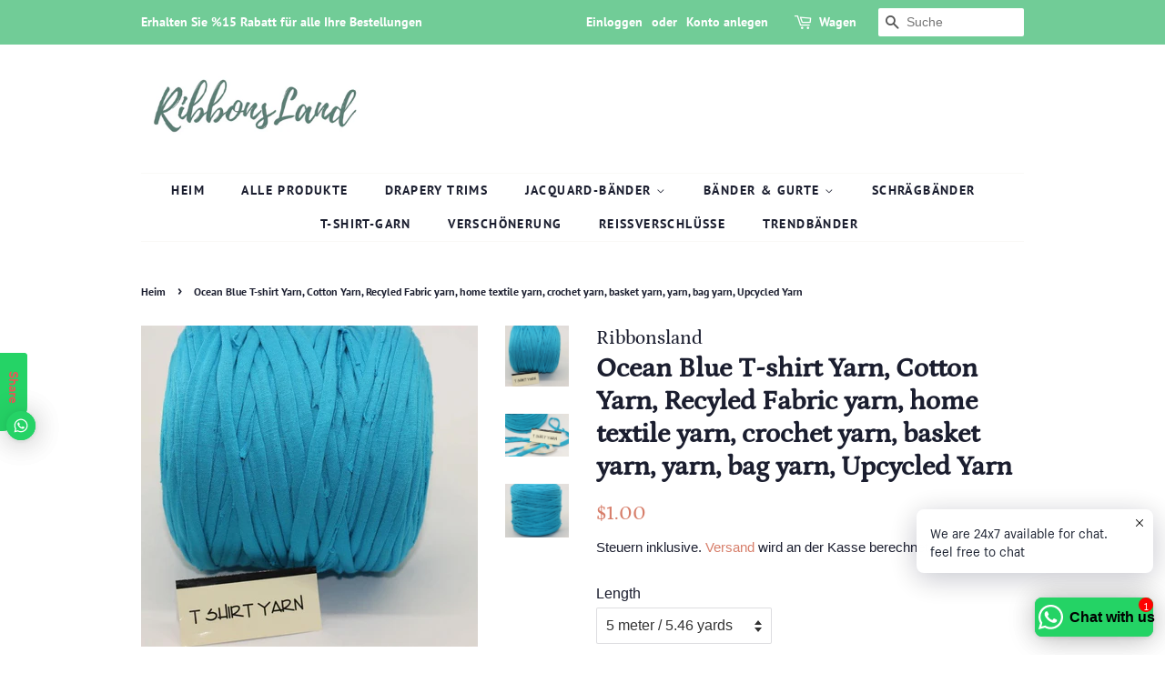

--- FILE ---
content_type: text/html; charset=utf-8
request_url: https://ribbonsland.com/de/products/ocean-blue-t-shirt-yarn-cotton-yarn-576151664
body_size: 22589
content:
<!doctype html>
<html class="no-js">
<head>

  <!-- Basic page needs ================================================== -->
  <meta charset="utf-8">
  <meta http-equiv="X-UA-Compatible" content="IE=edge,chrome=1">

  
  <link rel="shortcut icon" href="//ribbonsland.com/cdn/shop/files/RibbonsLand_3_32x32.png?v=1613795583" type="image/png" />
  

  <!-- Title and description ================================================== -->
  <title>
  Ocean Blue T-shirt Yarn, Cotton Yarn, Recyled Fabric yarn, home textil &ndash; Ribbonsland
  </title>

  
  <meta name="description" content="================================================== Ocean Blue T-shirt Yarn, Cotton Yarn, Recyled Fabric yarn, home textile yarn, crochet yarn, basket yarn, yarn, bag yarn, Upcycled Yarn ================Item Details======================== Material:%90Cotton, Recyled yarn ecologic , elastic color : Ocean Blue WIDTH: App">
  

  <!-- Social meta ================================================== -->
  <!-- /snippets/social-meta-tags.liquid -->




<meta property="og:site_name" content="Ribbonsland">
<meta property="og:url" content="https://ribbonsland.com/de/products/ocean-blue-t-shirt-yarn-cotton-yarn-576151664">
<meta property="og:title" content="Ocean Blue T-shirt Yarn, Cotton Yarn, Recyled Fabric yarn, home textile yarn, crochet yarn, basket yarn, yarn, bag yarn, Upcycled Yarn">
<meta property="og:type" content="product">
<meta property="og:description" content="================================================== Ocean Blue T-shirt Yarn, Cotton Yarn, Recyled Fabric yarn, home textile yarn, crochet yarn, basket yarn, yarn, bag yarn, Upcycled Yarn ================Item Details======================== Material:%90Cotton, Recyled yarn ecologic , elastic color : Ocean Blue WIDTH: App">

  <meta property="og:price:amount" content="1.00">
  <meta property="og:price:currency" content="USD">

<meta property="og:image" content="http://ribbonsland.com/cdn/shop/products/il_fullxfull.1413500138_6jcr_0057e437-9290-4602-896a-dd34a36b8797_1200x1200.jpg?v=1615052920"><meta property="og:image" content="http://ribbonsland.com/cdn/shop/products/il_fullxfull.1460764557_cdj2_3e3562ab-7eae-4eda-87a9-b6e6691d419f_1200x1200.jpg?v=1615052920"><meta property="og:image" content="http://ribbonsland.com/cdn/shop/products/il_fullxfull.1413500116_iw5v_a315dbec-cd1f-4080-af06-14d6770f3bdd_1200x1200.jpg?v=1615052920">
<meta property="og:image:secure_url" content="https://ribbonsland.com/cdn/shop/products/il_fullxfull.1413500138_6jcr_0057e437-9290-4602-896a-dd34a36b8797_1200x1200.jpg?v=1615052920"><meta property="og:image:secure_url" content="https://ribbonsland.com/cdn/shop/products/il_fullxfull.1460764557_cdj2_3e3562ab-7eae-4eda-87a9-b6e6691d419f_1200x1200.jpg?v=1615052920"><meta property="og:image:secure_url" content="https://ribbonsland.com/cdn/shop/products/il_fullxfull.1413500116_iw5v_a315dbec-cd1f-4080-af06-14d6770f3bdd_1200x1200.jpg?v=1615052920">


<meta name="twitter:card" content="summary_large_image">
<meta name="twitter:title" content="Ocean Blue T-shirt Yarn, Cotton Yarn, Recyled Fabric yarn, home textile yarn, crochet yarn, basket yarn, yarn, bag yarn, Upcycled Yarn">
<meta name="twitter:description" content="================================================== Ocean Blue T-shirt Yarn, Cotton Yarn, Recyled Fabric yarn, home textile yarn, crochet yarn, basket yarn, yarn, bag yarn, Upcycled Yarn ================Item Details======================== Material:%90Cotton, Recyled yarn ecologic , elastic color : Ocean Blue WIDTH: App">


  <!-- Helpers ================================================== -->
  <link rel="canonical" href="https://ribbonsland.com/de/products/ocean-blue-t-shirt-yarn-cotton-yarn-576151664">
  <meta name="viewport" content="width=device-width,initial-scale=1">
  <meta name="theme-color" content="#d77e6a">

  <!-- CSS ================================================== -->
  <link href="//ribbonsland.com/cdn/shop/t/3/assets/timber.scss.css?v=96304477803982349671768573411" rel="stylesheet" type="text/css" media="all" />
  <link href="//ribbonsland.com/cdn/shop/t/3/assets/theme.scss.css?v=170344605448276743611768573411" rel="stylesheet" type="text/css" media="all" />

  <script>
    window.theme = window.theme || {};

    var theme = {
      strings: {
        addToCart: "in den Warenkorb legen",
        soldOut: "Ausverkauft",
        unavailable: "Nicht verfügbar",
        zoomClose: "Schließen (Esc)",
        zoomPrev: "Zurück (Linke Pfeiltaste)",
        zoomNext: "Weiter (Pfeiltaste rechts)",
        addressError: "Fehler beim Suchen dieser Adresse",
        addressNoResults: "Keine Ergebnisse für diese Adresse",
        addressQueryLimit: "Sie haben das Google-API-Nutzungslimit überschritten. Erwägen Sie ein Upgrade auf einen \u003ca href=\"https:\/\/developers.google.com\/maps\/premium\/usage-limits\"\u003ePremium-Plan\u003c\/a\u003e.",
        authError: "Bei der Authentifizierung Ihres Google Maps-API-Schlüssels ist ein Problem aufgetreten."
      },
      settings: {
        // Adding some settings to allow the editor to update correctly when they are changed
        enableWideLayout: false,
        typeAccentTransform: true,
        typeAccentSpacing: true,
        baseFontSize: '16px',
        headerBaseFontSize: '30px',
        accentFontSize: '14px'
      },
      variables: {
        mediaQueryMedium: 'screen and (max-width: 768px)',
        bpSmall: false
      },
      moneyFormat: "\u003cspan class=money\u003e${{amount}}\u003c\/span\u003e"
    }

    document.documentElement.className = document.documentElement.className.replace('no-js', 'supports-js');
  </script>

  <!-- Header hook for plugins ================================================== -->
  <script>window.performance && window.performance.mark && window.performance.mark('shopify.content_for_header.start');</script><meta id="shopify-digital-wallet" name="shopify-digital-wallet" content="/41369665686/digital_wallets/dialog">
<meta name="shopify-checkout-api-token" content="0a3f0d547dda34f89ce87b08ac1f2cc3">
<meta id="in-context-paypal-metadata" data-shop-id="41369665686" data-venmo-supported="false" data-environment="production" data-locale="de_DE" data-paypal-v4="true" data-currency="USD">
<link rel="alternate" hreflang="x-default" href="https://ribbonsland.com/products/ocean-blue-t-shirt-yarn-cotton-yarn-576151664">
<link rel="alternate" hreflang="en" href="https://ribbonsland.com/products/ocean-blue-t-shirt-yarn-cotton-yarn-576151664">
<link rel="alternate" hreflang="de" href="https://ribbonsland.com/de/products/ocean-blue-t-shirt-yarn-cotton-yarn-576151664">
<link rel="alternate" hreflang="es" href="https://ribbonsland.com/es/products/ocean-blue-t-shirt-yarn-cotton-yarn-576151664">
<link rel="alternate" hreflang="ru" href="https://ribbonsland.com/ru/products/ocean-blue-t-shirt-yarn-cotton-yarn-576151664">
<link rel="alternate" hreflang="fr" href="https://ribbonsland.com/fr/products/ocean-blue-t-shirt-yarn-cotton-yarn-576151664">
<link rel="alternate" hreflang="ar" href="https://ribbonsland.com/ar/products/ocean-blue-t-shirt-yarn-cotton-yarn-576151664">
<link rel="alternate" type="application/json+oembed" href="https://ribbonsland.com/de/products/ocean-blue-t-shirt-yarn-cotton-yarn-576151664.oembed">
<script async="async" src="/checkouts/internal/preloads.js?locale=de-US"></script>
<script id="shopify-features" type="application/json">{"accessToken":"0a3f0d547dda34f89ce87b08ac1f2cc3","betas":["rich-media-storefront-analytics"],"domain":"ribbonsland.com","predictiveSearch":true,"shopId":41369665686,"locale":"de"}</script>
<script>var Shopify = Shopify || {};
Shopify.shop = "ribbonslandtr.myshopify.com";
Shopify.locale = "de";
Shopify.currency = {"active":"USD","rate":"1.0"};
Shopify.country = "US";
Shopify.theme = {"name":"Minimal","id":102026674326,"schema_name":"Minimal","schema_version":"11.7.20","theme_store_id":380,"role":"main"};
Shopify.theme.handle = "null";
Shopify.theme.style = {"id":null,"handle":null};
Shopify.cdnHost = "ribbonsland.com/cdn";
Shopify.routes = Shopify.routes || {};
Shopify.routes.root = "/de/";</script>
<script type="module">!function(o){(o.Shopify=o.Shopify||{}).modules=!0}(window);</script>
<script>!function(o){function n(){var o=[];function n(){o.push(Array.prototype.slice.apply(arguments))}return n.q=o,n}var t=o.Shopify=o.Shopify||{};t.loadFeatures=n(),t.autoloadFeatures=n()}(window);</script>
<script id="shop-js-analytics" type="application/json">{"pageType":"product"}</script>
<script defer="defer" async type="module" src="//ribbonsland.com/cdn/shopifycloud/shop-js/modules/v2/client.init-shop-cart-sync_DIwzDt8_.de.esm.js"></script>
<script defer="defer" async type="module" src="//ribbonsland.com/cdn/shopifycloud/shop-js/modules/v2/chunk.common_DK6FaseX.esm.js"></script>
<script defer="defer" async type="module" src="//ribbonsland.com/cdn/shopifycloud/shop-js/modules/v2/chunk.modal_DJrdBHKE.esm.js"></script>
<script type="module">
  await import("//ribbonsland.com/cdn/shopifycloud/shop-js/modules/v2/client.init-shop-cart-sync_DIwzDt8_.de.esm.js");
await import("//ribbonsland.com/cdn/shopifycloud/shop-js/modules/v2/chunk.common_DK6FaseX.esm.js");
await import("//ribbonsland.com/cdn/shopifycloud/shop-js/modules/v2/chunk.modal_DJrdBHKE.esm.js");

  window.Shopify.SignInWithShop?.initShopCartSync?.({"fedCMEnabled":true,"windoidEnabled":true});

</script>
<script>(function() {
  var isLoaded = false;
  function asyncLoad() {
    if (isLoaded) return;
    isLoaded = true;
    var urls = ["https:\/\/cdn.shopify.com\/s\/files\/1\/0033\/3538\/9233\/files\/23unefreedfsfs_1461425b-f0da-4c8b-be59-ee94af620f33.js?v=1594412416\u0026shop=ribbonslandtr.myshopify.com","https:\/\/cdn.shopify.com\/s\/files\/1\/0033\/3538\/9233\/files\/pushdaddy_v101_test.js?shop=ribbonslandtr.myshopify.com","https:\/\/cdn.shopify.com\/s\/files\/1\/0449\/2568\/1820\/t\/4\/assets\/booster_currency.js?v=1624978055\u0026shop=ribbonslandtr.myshopify.com","https:\/\/cdn.shopify.com\/s\/files\/1\/0033\/3538\/9233\/files\/pushdaddy_a7_livechat1_new2.js?v=1707659950\u0026shop=ribbonslandtr.myshopify.com"];
    for (var i = 0; i < urls.length; i++) {
      var s = document.createElement('script');
      s.type = 'text/javascript';
      s.async = true;
      s.src = urls[i];
      var x = document.getElementsByTagName('script')[0];
      x.parentNode.insertBefore(s, x);
    }
  };
  if(window.attachEvent) {
    window.attachEvent('onload', asyncLoad);
  } else {
    window.addEventListener('load', asyncLoad, false);
  }
})();</script>
<script id="__st">var __st={"a":41369665686,"offset":10800,"reqid":"d30727bd-b806-4347-8a64-6f213389fa6c-1769660368","pageurl":"ribbonsland.com\/de\/products\/ocean-blue-t-shirt-yarn-cotton-yarn-576151664","u":"dbe62cee6c40","p":"product","rtyp":"product","rid":5386947297430};</script>
<script>window.ShopifyPaypalV4VisibilityTracking = true;</script>
<script id="captcha-bootstrap">!function(){'use strict';const t='contact',e='account',n='new_comment',o=[[t,t],['blogs',n],['comments',n],[t,'customer']],c=[[e,'customer_login'],[e,'guest_login'],[e,'recover_customer_password'],[e,'create_customer']],r=t=>t.map((([t,e])=>`form[action*='/${t}']:not([data-nocaptcha='true']) input[name='form_type'][value='${e}']`)).join(','),a=t=>()=>t?[...document.querySelectorAll(t)].map((t=>t.form)):[];function s(){const t=[...o],e=r(t);return a(e)}const i='password',u='form_key',d=['recaptcha-v3-token','g-recaptcha-response','h-captcha-response',i],f=()=>{try{return window.sessionStorage}catch{return}},m='__shopify_v',_=t=>t.elements[u];function p(t,e,n=!1){try{const o=window.sessionStorage,c=JSON.parse(o.getItem(e)),{data:r}=function(t){const{data:e,action:n}=t;return t[m]||n?{data:e,action:n}:{data:t,action:n}}(c);for(const[e,n]of Object.entries(r))t.elements[e]&&(t.elements[e].value=n);n&&o.removeItem(e)}catch(o){console.error('form repopulation failed',{error:o})}}const l='form_type',E='cptcha';function T(t){t.dataset[E]=!0}const w=window,h=w.document,L='Shopify',v='ce_forms',y='captcha';let A=!1;((t,e)=>{const n=(g='f06e6c50-85a8-45c8-87d0-21a2b65856fe',I='https://cdn.shopify.com/shopifycloud/storefront-forms-hcaptcha/ce_storefront_forms_captcha_hcaptcha.v1.5.2.iife.js',D={infoText:'Durch hCaptcha geschützt',privacyText:'Datenschutz',termsText:'Allgemeine Geschäftsbedingungen'},(t,e,n)=>{const o=w[L][v],c=o.bindForm;if(c)return c(t,g,e,D).then(n);var r;o.q.push([[t,g,e,D],n]),r=I,A||(h.body.append(Object.assign(h.createElement('script'),{id:'captcha-provider',async:!0,src:r})),A=!0)});var g,I,D;w[L]=w[L]||{},w[L][v]=w[L][v]||{},w[L][v].q=[],w[L][y]=w[L][y]||{},w[L][y].protect=function(t,e){n(t,void 0,e),T(t)},Object.freeze(w[L][y]),function(t,e,n,w,h,L){const[v,y,A,g]=function(t,e,n){const i=e?o:[],u=t?c:[],d=[...i,...u],f=r(d),m=r(i),_=r(d.filter((([t,e])=>n.includes(e))));return[a(f),a(m),a(_),s()]}(w,h,L),I=t=>{const e=t.target;return e instanceof HTMLFormElement?e:e&&e.form},D=t=>v().includes(t);t.addEventListener('submit',(t=>{const e=I(t);if(!e)return;const n=D(e)&&!e.dataset.hcaptchaBound&&!e.dataset.recaptchaBound,o=_(e),c=g().includes(e)&&(!o||!o.value);(n||c)&&t.preventDefault(),c&&!n&&(function(t){try{if(!f())return;!function(t){const e=f();if(!e)return;const n=_(t);if(!n)return;const o=n.value;o&&e.removeItem(o)}(t);const e=Array.from(Array(32),(()=>Math.random().toString(36)[2])).join('');!function(t,e){_(t)||t.append(Object.assign(document.createElement('input'),{type:'hidden',name:u})),t.elements[u].value=e}(t,e),function(t,e){const n=f();if(!n)return;const o=[...t.querySelectorAll(`input[type='${i}']`)].map((({name:t})=>t)),c=[...d,...o],r={};for(const[a,s]of new FormData(t).entries())c.includes(a)||(r[a]=s);n.setItem(e,JSON.stringify({[m]:1,action:t.action,data:r}))}(t,e)}catch(e){console.error('failed to persist form',e)}}(e),e.submit())}));const S=(t,e)=>{t&&!t.dataset[E]&&(n(t,e.some((e=>e===t))),T(t))};for(const o of['focusin','change'])t.addEventListener(o,(t=>{const e=I(t);D(e)&&S(e,y())}));const B=e.get('form_key'),M=e.get(l),P=B&&M;t.addEventListener('DOMContentLoaded',(()=>{const t=y();if(P)for(const e of t)e.elements[l].value===M&&p(e,B);[...new Set([...A(),...v().filter((t=>'true'===t.dataset.shopifyCaptcha))])].forEach((e=>S(e,t)))}))}(h,new URLSearchParams(w.location.search),n,t,e,['guest_login'])})(!0,!0)}();</script>
<script integrity="sha256-4kQ18oKyAcykRKYeNunJcIwy7WH5gtpwJnB7kiuLZ1E=" data-source-attribution="shopify.loadfeatures" defer="defer" src="//ribbonsland.com/cdn/shopifycloud/storefront/assets/storefront/load_feature-a0a9edcb.js" crossorigin="anonymous"></script>
<script data-source-attribution="shopify.dynamic_checkout.dynamic.init">var Shopify=Shopify||{};Shopify.PaymentButton=Shopify.PaymentButton||{isStorefrontPortableWallets:!0,init:function(){window.Shopify.PaymentButton.init=function(){};var t=document.createElement("script");t.src="https://ribbonsland.com/cdn/shopifycloud/portable-wallets/latest/portable-wallets.de.js",t.type="module",document.head.appendChild(t)}};
</script>
<script data-source-attribution="shopify.dynamic_checkout.buyer_consent">
  function portableWalletsHideBuyerConsent(e){var t=document.getElementById("shopify-buyer-consent"),n=document.getElementById("shopify-subscription-policy-button");t&&n&&(t.classList.add("hidden"),t.setAttribute("aria-hidden","true"),n.removeEventListener("click",e))}function portableWalletsShowBuyerConsent(e){var t=document.getElementById("shopify-buyer-consent"),n=document.getElementById("shopify-subscription-policy-button");t&&n&&(t.classList.remove("hidden"),t.removeAttribute("aria-hidden"),n.addEventListener("click",e))}window.Shopify?.PaymentButton&&(window.Shopify.PaymentButton.hideBuyerConsent=portableWalletsHideBuyerConsent,window.Shopify.PaymentButton.showBuyerConsent=portableWalletsShowBuyerConsent);
</script>
<script>
  function portableWalletsCleanup(e){e&&e.src&&console.error("Failed to load portable wallets script "+e.src);var t=document.querySelectorAll("shopify-accelerated-checkout .shopify-payment-button__skeleton, shopify-accelerated-checkout-cart .wallet-cart-button__skeleton"),e=document.getElementById("shopify-buyer-consent");for(let e=0;e<t.length;e++)t[e].remove();e&&e.remove()}function portableWalletsNotLoadedAsModule(e){e instanceof ErrorEvent&&"string"==typeof e.message&&e.message.includes("import.meta")&&"string"==typeof e.filename&&e.filename.includes("portable-wallets")&&(window.removeEventListener("error",portableWalletsNotLoadedAsModule),window.Shopify.PaymentButton.failedToLoad=e,"loading"===document.readyState?document.addEventListener("DOMContentLoaded",window.Shopify.PaymentButton.init):window.Shopify.PaymentButton.init())}window.addEventListener("error",portableWalletsNotLoadedAsModule);
</script>

<script type="module" src="https://ribbonsland.com/cdn/shopifycloud/portable-wallets/latest/portable-wallets.de.js" onError="portableWalletsCleanup(this)" crossorigin="anonymous"></script>
<script nomodule>
  document.addEventListener("DOMContentLoaded", portableWalletsCleanup);
</script>

<link id="shopify-accelerated-checkout-styles" rel="stylesheet" media="screen" href="https://ribbonsland.com/cdn/shopifycloud/portable-wallets/latest/accelerated-checkout-backwards-compat.css" crossorigin="anonymous">
<style id="shopify-accelerated-checkout-cart">
        #shopify-buyer-consent {
  margin-top: 1em;
  display: inline-block;
  width: 100%;
}

#shopify-buyer-consent.hidden {
  display: none;
}

#shopify-subscription-policy-button {
  background: none;
  border: none;
  padding: 0;
  text-decoration: underline;
  font-size: inherit;
  cursor: pointer;
}

#shopify-subscription-policy-button::before {
  box-shadow: none;
}

      </style>

<script>window.performance && window.performance.mark && window.performance.mark('shopify.content_for_header.end');</script>

  <script src="//ribbonsland.com/cdn/shop/t/3/assets/jquery-2.2.3.min.js?v=58211863146907186831592135002" type="text/javascript"></script>

  <script src="//ribbonsland.com/cdn/shop/t/3/assets/lazysizes.min.js?v=155223123402716617051592135002" async="async"></script>

  
  

<style type='text/css'>
  .baCountry{width:30px;height:20px;display:inline-block;vertical-align:middle;margin-right:6px;background-size:30px!important;border-radius:4px;background-repeat:no-repeat}
  .baCountry-traditional .baCountry{background-image:url(https://cdn.shopify.com/s/files/1/0194/1736/6592/t/1/assets/ba-flags.png?=14261939516959647149);height:19px!important}
  .baCountry-modern .baCountry{background-image:url(https://cdn.shopify.com/s/files/1/0194/1736/6592/t/1/assets/ba-flags.png?=14261939516959647149)}
  .baCountry-NO-FLAG{background-position:0 0}.baCountry-AD{background-position:0 -20px}.baCountry-AED{background-position:0 -40px}.baCountry-AFN{background-position:0 -60px}.baCountry-AG{background-position:0 -80px}.baCountry-AI{background-position:0 -100px}.baCountry-ALL{background-position:0 -120px}.baCountry-AMD{background-position:0 -140px}.baCountry-AOA{background-position:0 -160px}.baCountry-ARS{background-position:0 -180px}.baCountry-AS{background-position:0 -200px}.baCountry-AT{background-position:0 -220px}.baCountry-AUD{background-position:0 -240px}.baCountry-AWG{background-position:0 -260px}.baCountry-AZN{background-position:0 -280px}.baCountry-BAM{background-position:0 -300px}.baCountry-BBD{background-position:0 -320px}.baCountry-BDT{background-position:0 -340px}.baCountry-BE{background-position:0 -360px}.baCountry-BF{background-position:0 -380px}.baCountry-BGN{background-position:0 -400px}.baCountry-BHD{background-position:0 -420px}.baCountry-BIF{background-position:0 -440px}.baCountry-BJ{background-position:0 -460px}.baCountry-BMD{background-position:0 -480px}.baCountry-BND{background-position:0 -500px}.baCountry-BOB{background-position:0 -520px}.baCountry-BRL{background-position:0 -540px}.baCountry-BSD{background-position:0 -560px}.baCountry-BTN{background-position:0 -580px}.baCountry-BWP{background-position:0 -600px}.baCountry-BYN{background-position:0 -620px}.baCountry-BZD{background-position:0 -640px}.baCountry-CAD{background-position:0 -660px}.baCountry-CC{background-position:0 -680px}.baCountry-CDF{background-position:0 -700px}.baCountry-CG{background-position:0 -720px}.baCountry-CHF{background-position:0 -740px}.baCountry-CI{background-position:0 -760px}.baCountry-CK{background-position:0 -780px}.baCountry-CLP{background-position:0 -800px}.baCountry-CM{background-position:0 -820px}.baCountry-CNY{background-position:0 -840px}.baCountry-COP{background-position:0 -860px}.baCountry-CRC{background-position:0 -880px}.baCountry-CU{background-position:0 -900px}.baCountry-CX{background-position:0 -920px}.baCountry-CY{background-position:0 -940px}.baCountry-CZK{background-position:0 -960px}.baCountry-DE{background-position:0 -980px}.baCountry-DJF{background-position:0 -1000px}.baCountry-DKK{background-position:0 -1020px}.baCountry-DM{background-position:0 -1040px}.baCountry-DOP{background-position:0 -1060px}.baCountry-DZD{background-position:0 -1080px}.baCountry-EC{background-position:0 -1100px}.baCountry-EE{background-position:0 -1120px}.baCountry-EGP{background-position:0 -1140px}.baCountry-ER{background-position:0 -1160px}.baCountry-ES{background-position:0 -1180px}.baCountry-ETB{background-position:0 -1200px}.baCountry-EUR{background-position:0 -1220px}.baCountry-FI{background-position:0 -1240px}.baCountry-FJD{background-position:0 -1260px}.baCountry-FKP{background-position:0 -1280px}.baCountry-FO{background-position:0 -1300px}.baCountry-FR{background-position:0 -1320px}.baCountry-GA{background-position:0 -1340px}.baCountry-GBP{background-position:0 -1360px}.baCountry-GD{background-position:0 -1380px}.baCountry-GEL{background-position:0 -1400px}.baCountry-GHS{background-position:0 -1420px}.baCountry-GIP{background-position:0 -1440px}.baCountry-GL{background-position:0 -1460px}.baCountry-GMD{background-position:0 -1480px}.baCountry-GNF{background-position:0 -1500px}.baCountry-GQ{background-position:0 -1520px}.baCountry-GR{background-position:0 -1540px}.baCountry-GTQ{background-position:0 -1560px}.baCountry-GU{background-position:0 -1580px}.baCountry-GW{background-position:0 -1600px}.baCountry-HKD{background-position:0 -1620px}.baCountry-HNL{background-position:0 -1640px}.baCountry-HRK{background-position:0 -1660px}.baCountry-HTG{background-position:0 -1680px}.baCountry-HUF{background-position:0 -1700px}.baCountry-IDR{background-position:0 -1720px}.baCountry-IE{background-position:0 -1740px}.baCountry-ILS{background-position:0 -1760px}.baCountry-INR{background-position:0 -1780px}.baCountry-IO{background-position:0 -1800px}.baCountry-IQD{background-position:0 -1820px}.baCountry-IRR{background-position:0 -1840px}.baCountry-ISK{background-position:0 -1860px}.baCountry-IT{background-position:0 -1880px}.baCountry-JMD{background-position:0 -1900px}.baCountry-JOD{background-position:0 -1920px}.baCountry-JPY{background-position:0 -1940px}.baCountry-KES{background-position:0 -1960px}.baCountry-KGS{background-position:0 -1980px}.baCountry-KHR{background-position:0 -2000px}.baCountry-KI{background-position:0 -2020px}.baCountry-KMF{background-position:0 -2040px}.baCountry-KN{background-position:0 -2060px}.baCountry-KP{background-position:0 -2080px}.baCountry-KRW{background-position:0 -2100px}.baCountry-KWD{background-position:0 -2120px}.baCountry-KYD{background-position:0 -2140px}.baCountry-KZT{background-position:0 -2160px}.baCountry-LBP{background-position:0 -2180px}.baCountry-LI{background-position:0 -2200px}.baCountry-LKR{background-position:0 -2220px}.baCountry-LRD{background-position:0 -2240px}.baCountry-LSL{background-position:0 -2260px}.baCountry-LT{background-position:0 -2280px}.baCountry-LU{background-position:0 -2300px}.baCountry-LV{background-position:0 -2320px}.baCountry-LYD{background-position:0 -2340px}.baCountry-MAD{background-position:0 -2360px}.baCountry-MC{background-position:0 -2380px}.baCountry-MDL{background-position:0 -2400px}.baCountry-ME{background-position:0 -2420px}.baCountry-MGA{background-position:0 -2440px}.baCountry-MKD{background-position:0 -2460px}.baCountry-ML{background-position:0 -2480px}.baCountry-MMK{background-position:0 -2500px}.baCountry-MN{background-position:0 -2520px}.baCountry-MOP{background-position:0 -2540px}.baCountry-MQ{background-position:0 -2560px}.baCountry-MR{background-position:0 -2580px}.baCountry-MS{background-position:0 -2600px}.baCountry-MT{background-position:0 -2620px}.baCountry-MUR{background-position:0 -2640px}.baCountry-MVR{background-position:0 -2660px}.baCountry-MWK{background-position:0 -2680px}.baCountry-MXN{background-position:0 -2700px}.baCountry-MYR{background-position:0 -2720px}.baCountry-MZN{background-position:0 -2740px}.baCountry-NAD{background-position:0 -2760px}.baCountry-NE{background-position:0 -2780px}.baCountry-NF{background-position:0 -2800px}.baCountry-NG{background-position:0 -2820px}.baCountry-NIO{background-position:0 -2840px}.baCountry-NL{background-position:0 -2860px}.baCountry-NOK{background-position:0 -2880px}.baCountry-NPR{background-position:0 -2900px}.baCountry-NR{background-position:0 -2920px}.baCountry-NU{background-position:0 -2940px}.baCountry-NZD{background-position:0 -2960px}.baCountry-OMR{background-position:0 -2980px}.baCountry-PAB{background-position:0 -3000px}.baCountry-PEN{background-position:0 -3020px}.baCountry-PGK{background-position:0 -3040px}.baCountry-PHP{background-position:0 -3060px}.baCountry-PKR{background-position:0 -3080px}.baCountry-PLN{background-position:0 -3100px}.baCountry-PR{background-position:0 -3120px}.baCountry-PS{background-position:0 -3140px}.baCountry-PT{background-position:0 -3160px}.baCountry-PW{background-position:0 -3180px}.baCountry-QAR{background-position:0 -3200px}.baCountry-RON{background-position:0 -3220px}.baCountry-RSD{background-position:0 -3240px}.baCountry-RUB{background-position:0 -3260px}.baCountry-RWF{background-position:0 -3280px}.baCountry-SAR{background-position:0 -3300px}.baCountry-SBD{background-position:0 -3320px}.baCountry-SCR{background-position:0 -3340px}.baCountry-SDG{background-position:0 -3360px}.baCountry-SEK{background-position:0 -3380px}.baCountry-SGD{background-position:0 -3400px}.baCountry-SI{background-position:0 -3420px}.baCountry-SK{background-position:0 -3440px}.baCountry-SLL{background-position:0 -3460px}.baCountry-SM{background-position:0 -3480px}.baCountry-SN{background-position:0 -3500px}.baCountry-SO{background-position:0 -3520px}.baCountry-SRD{background-position:0 -3540px}.baCountry-SSP{background-position:0 -3560px}.baCountry-STD{background-position:0 -3580px}.baCountry-SV{background-position:0 -3600px}.baCountry-SYP{background-position:0 -3620px}.baCountry-SZL{background-position:0 -3640px}.baCountry-TC{background-position:0 -3660px}.baCountry-TD{background-position:0 -3680px}.baCountry-TG{background-position:0 -3700px}.baCountry-THB{background-position:0 -3720px}.baCountry-TJS{background-position:0 -3740px}.baCountry-TK{background-position:0 -3760px}.baCountry-TMT{background-position:0 -3780px}.baCountry-TND{background-position:0 -3800px}.baCountry-TOP{background-position:0 -3820px}.baCountry-TRY{background-position:0 -3840px}.baCountry-TTD{background-position:0 -3860px}.baCountry-TWD{background-position:0 -3880px}.baCountry-TZS{background-position:0 -3900px}.baCountry-UAH{background-position:0 -3920px}.baCountry-UGX{background-position:0 -3940px}.baCountry-USD{background-position:0 -3960px}.baCountry-UYU{background-position:0 -3980px}.baCountry-UZS{background-position:0 -4000px}.baCountry-VEF{background-position:0 -4020px}.baCountry-VG{background-position:0 -4040px}.baCountry-VI{background-position:0 -4060px}.baCountry-VND{background-position:0 -4080px}.baCountry-VUV{background-position:0 -4100px}.baCountry-WST{background-position:0 -4120px}.baCountry-XAF{background-position:0 -4140px}.baCountry-XPF{background-position:0 -4160px}.baCountry-YER{background-position:0 -4180px}.baCountry-ZAR{background-position:0 -4200px}.baCountry-ZM{background-position:0 -4220px}.baCountry-ZW{background-position:0 -4240px}
  .bacurr-checkoutNotice{margin: 3px 10px 0 10px;left: 0;right: 0;text-align: center;}
  @media (min-width:750px) {.bacurr-checkoutNotice{position: absolute;}}
</style>

<script>
    window.baCurr = window.baCurr || {};
    window.baCurr.config = {}; window.baCurr.rePeat = function () {};
    Object.assign(window.baCurr.config, {
      "enabled":true,
      "manual_placement":"",
      "night_time":false,
      "round_by_default":false,
      "display_position":"bottom_left",
      "display_position_type":"floating",
      "custom_code":{"css":""},
      "flag_type":"countryandmoney",
      "flag_design":"modern",
      "round_style":"none",
      "round_dec":"",
      "chosen_cur":[{"USD":"US Dollar (USD)"},{"EUR":"Euro (EUR)"},{"GBP":"British Pound (GBP)"},{"CAD":"Canadian Dollar (CAD)"},{"AED":"United Arab Emirates Dirham (AED)"},{"RUB":"Russian Ruble (RUB)"}],
      "desktop_visible":true,
      "mob_visible":true,
      "money_mouse_show":false,
      "textColor":"",
      "flag_theme":"default",
      "selector_hover_hex":"",
      "lightning":false,
      "mob_manual_placement":"",
      "mob_placement":"bottom_left",
      "mob_placement_type":"floating",
      "moneyWithCurrencyFormat":false,
      "ui_style":"default",
      "user_curr":"",
      "auto_loc":true,
      "auto_pref":false,
      "selector_bg_hex":"",
      "selector_border_type":"noBorder",
      "cart_alert_bg_hex":"#ffffff",
      "cart_alert_note":"Dear Customers,

Since our store's main currenct is in USD (United States Dollar) your payment will be made in USD (United States Dollar).

Please contact us if you have any questions.

Ribbonsland Team",
      "cart_alert_state":true,
      "cart_alert_font_hex":""
    },{
      money_format: "\u003cspan class=money\u003e${{amount}}\u003c\/span\u003e",
      money_with_currency_format: "\u003cspan class=money\u003e${{amount}} USD\u003c\/span\u003e",
      user_curr: "USD"
    });
    window.baCurr.config.multi_curr = [];
    
    window.baCurr.config.final_currency = "USD" || '';
    window.baCurr.config.multi_curr = "USD".split(',') || '';

    (function(window, document) {"use strict";
      function onload(){
        function insertPopupMessageJs(){
          var head = document.getElementsByTagName('head')[0];
          var script = document.createElement('script');
          script.src = ('https:' == document.location.protocol ? 'https://' : 'http://') + 'currency.boosterapps.com/preview_curr.js';
          script.type = 'text/javascript';
          head.appendChild(script);
        }

        if(document.location.search.indexOf("preview_cur=1") > -1){
          setTimeout(function(){
            window.currency_preview_result = document.getElementById("baCurrSelector").length > 0 ? 'success' : 'error';
            insertPopupMessageJs();
          }, 1000);
        }
      }

      var head = document.getElementsByTagName('head')[0];
      var script = document.createElement('script');
      script.src = ('https:' == document.location.protocol ? 'https://' : 'http://') + "";
      script.type = 'text/javascript';
      script.onload = script.onreadystatechange = function() {
      if (script.readyState) {
        if (script.readyState === 'complete' || script.readyState === 'loaded') {
          script.onreadystatechange = null;
            onload();
          }
        }
        else {
          onload();
        }
      };
      head.appendChild(script);

    }(window, document));
</script>

<link href="https://monorail-edge.shopifysvc.com" rel="dns-prefetch">
<script>(function(){if ("sendBeacon" in navigator && "performance" in window) {try {var session_token_from_headers = performance.getEntriesByType('navigation')[0].serverTiming.find(x => x.name == '_s').description;} catch {var session_token_from_headers = undefined;}var session_cookie_matches = document.cookie.match(/_shopify_s=([^;]*)/);var session_token_from_cookie = session_cookie_matches && session_cookie_matches.length === 2 ? session_cookie_matches[1] : "";var session_token = session_token_from_headers || session_token_from_cookie || "";function handle_abandonment_event(e) {var entries = performance.getEntries().filter(function(entry) {return /monorail-edge.shopifysvc.com/.test(entry.name);});if (!window.abandonment_tracked && entries.length === 0) {window.abandonment_tracked = true;var currentMs = Date.now();var navigation_start = performance.timing.navigationStart;var payload = {shop_id: 41369665686,url: window.location.href,navigation_start,duration: currentMs - navigation_start,session_token,page_type: "product"};window.navigator.sendBeacon("https://monorail-edge.shopifysvc.com/v1/produce", JSON.stringify({schema_id: "online_store_buyer_site_abandonment/1.1",payload: payload,metadata: {event_created_at_ms: currentMs,event_sent_at_ms: currentMs}}));}}window.addEventListener('pagehide', handle_abandonment_event);}}());</script>
<script id="web-pixels-manager-setup">(function e(e,d,r,n,o){if(void 0===o&&(o={}),!Boolean(null===(a=null===(i=window.Shopify)||void 0===i?void 0:i.analytics)||void 0===a?void 0:a.replayQueue)){var i,a;window.Shopify=window.Shopify||{};var t=window.Shopify;t.analytics=t.analytics||{};var s=t.analytics;s.replayQueue=[],s.publish=function(e,d,r){return s.replayQueue.push([e,d,r]),!0};try{self.performance.mark("wpm:start")}catch(e){}var l=function(){var e={modern:/Edge?\/(1{2}[4-9]|1[2-9]\d|[2-9]\d{2}|\d{4,})\.\d+(\.\d+|)|Firefox\/(1{2}[4-9]|1[2-9]\d|[2-9]\d{2}|\d{4,})\.\d+(\.\d+|)|Chrom(ium|e)\/(9{2}|\d{3,})\.\d+(\.\d+|)|(Maci|X1{2}).+ Version\/(15\.\d+|(1[6-9]|[2-9]\d|\d{3,})\.\d+)([,.]\d+|)( \(\w+\)|)( Mobile\/\w+|) Safari\/|Chrome.+OPR\/(9{2}|\d{3,})\.\d+\.\d+|(CPU[ +]OS|iPhone[ +]OS|CPU[ +]iPhone|CPU IPhone OS|CPU iPad OS)[ +]+(15[._]\d+|(1[6-9]|[2-9]\d|\d{3,})[._]\d+)([._]\d+|)|Android:?[ /-](13[3-9]|1[4-9]\d|[2-9]\d{2}|\d{4,})(\.\d+|)(\.\d+|)|Android.+Firefox\/(13[5-9]|1[4-9]\d|[2-9]\d{2}|\d{4,})\.\d+(\.\d+|)|Android.+Chrom(ium|e)\/(13[3-9]|1[4-9]\d|[2-9]\d{2}|\d{4,})\.\d+(\.\d+|)|SamsungBrowser\/([2-9]\d|\d{3,})\.\d+/,legacy:/Edge?\/(1[6-9]|[2-9]\d|\d{3,})\.\d+(\.\d+|)|Firefox\/(5[4-9]|[6-9]\d|\d{3,})\.\d+(\.\d+|)|Chrom(ium|e)\/(5[1-9]|[6-9]\d|\d{3,})\.\d+(\.\d+|)([\d.]+$|.*Safari\/(?![\d.]+ Edge\/[\d.]+$))|(Maci|X1{2}).+ Version\/(10\.\d+|(1[1-9]|[2-9]\d|\d{3,})\.\d+)([,.]\d+|)( \(\w+\)|)( Mobile\/\w+|) Safari\/|Chrome.+OPR\/(3[89]|[4-9]\d|\d{3,})\.\d+\.\d+|(CPU[ +]OS|iPhone[ +]OS|CPU[ +]iPhone|CPU IPhone OS|CPU iPad OS)[ +]+(10[._]\d+|(1[1-9]|[2-9]\d|\d{3,})[._]\d+)([._]\d+|)|Android:?[ /-](13[3-9]|1[4-9]\d|[2-9]\d{2}|\d{4,})(\.\d+|)(\.\d+|)|Mobile Safari.+OPR\/([89]\d|\d{3,})\.\d+\.\d+|Android.+Firefox\/(13[5-9]|1[4-9]\d|[2-9]\d{2}|\d{4,})\.\d+(\.\d+|)|Android.+Chrom(ium|e)\/(13[3-9]|1[4-9]\d|[2-9]\d{2}|\d{4,})\.\d+(\.\d+|)|Android.+(UC? ?Browser|UCWEB|U3)[ /]?(15\.([5-9]|\d{2,})|(1[6-9]|[2-9]\d|\d{3,})\.\d+)\.\d+|SamsungBrowser\/(5\.\d+|([6-9]|\d{2,})\.\d+)|Android.+MQ{2}Browser\/(14(\.(9|\d{2,})|)|(1[5-9]|[2-9]\d|\d{3,})(\.\d+|))(\.\d+|)|K[Aa][Ii]OS\/(3\.\d+|([4-9]|\d{2,})\.\d+)(\.\d+|)/},d=e.modern,r=e.legacy,n=navigator.userAgent;return n.match(d)?"modern":n.match(r)?"legacy":"unknown"}(),u="modern"===l?"modern":"legacy",c=(null!=n?n:{modern:"",legacy:""})[u],f=function(e){return[e.baseUrl,"/wpm","/b",e.hashVersion,"modern"===e.buildTarget?"m":"l",".js"].join("")}({baseUrl:d,hashVersion:r,buildTarget:u}),m=function(e){var d=e.version,r=e.bundleTarget,n=e.surface,o=e.pageUrl,i=e.monorailEndpoint;return{emit:function(e){var a=e.status,t=e.errorMsg,s=(new Date).getTime(),l=JSON.stringify({metadata:{event_sent_at_ms:s},events:[{schema_id:"web_pixels_manager_load/3.1",payload:{version:d,bundle_target:r,page_url:o,status:a,surface:n,error_msg:t},metadata:{event_created_at_ms:s}}]});if(!i)return console&&console.warn&&console.warn("[Web Pixels Manager] No Monorail endpoint provided, skipping logging."),!1;try{return self.navigator.sendBeacon.bind(self.navigator)(i,l)}catch(e){}var u=new XMLHttpRequest;try{return u.open("POST",i,!0),u.setRequestHeader("Content-Type","text/plain"),u.send(l),!0}catch(e){return console&&console.warn&&console.warn("[Web Pixels Manager] Got an unhandled error while logging to Monorail."),!1}}}}({version:r,bundleTarget:l,surface:e.surface,pageUrl:self.location.href,monorailEndpoint:e.monorailEndpoint});try{o.browserTarget=l,function(e){var d=e.src,r=e.async,n=void 0===r||r,o=e.onload,i=e.onerror,a=e.sri,t=e.scriptDataAttributes,s=void 0===t?{}:t,l=document.createElement("script"),u=document.querySelector("head"),c=document.querySelector("body");if(l.async=n,l.src=d,a&&(l.integrity=a,l.crossOrigin="anonymous"),s)for(var f in s)if(Object.prototype.hasOwnProperty.call(s,f))try{l.dataset[f]=s[f]}catch(e){}if(o&&l.addEventListener("load",o),i&&l.addEventListener("error",i),u)u.appendChild(l);else{if(!c)throw new Error("Did not find a head or body element to append the script");c.appendChild(l)}}({src:f,async:!0,onload:function(){if(!function(){var e,d;return Boolean(null===(d=null===(e=window.Shopify)||void 0===e?void 0:e.analytics)||void 0===d?void 0:d.initialized)}()){var d=window.webPixelsManager.init(e)||void 0;if(d){var r=window.Shopify.analytics;r.replayQueue.forEach((function(e){var r=e[0],n=e[1],o=e[2];d.publishCustomEvent(r,n,o)})),r.replayQueue=[],r.publish=d.publishCustomEvent,r.visitor=d.visitor,r.initialized=!0}}},onerror:function(){return m.emit({status:"failed",errorMsg:"".concat(f," has failed to load")})},sri:function(e){var d=/^sha384-[A-Za-z0-9+/=]+$/;return"string"==typeof e&&d.test(e)}(c)?c:"",scriptDataAttributes:o}),m.emit({status:"loading"})}catch(e){m.emit({status:"failed",errorMsg:(null==e?void 0:e.message)||"Unknown error"})}}})({shopId: 41369665686,storefrontBaseUrl: "https://ribbonsland.com",extensionsBaseUrl: "https://extensions.shopifycdn.com/cdn/shopifycloud/web-pixels-manager",monorailEndpoint: "https://monorail-edge.shopifysvc.com/unstable/produce_batch",surface: "storefront-renderer",enabledBetaFlags: ["2dca8a86"],webPixelsConfigList: [{"id":"190578838","configuration":"{\"pixel_id\":\"213955744979557\",\"pixel_type\":\"facebook_pixel\",\"metaapp_system_user_token\":\"-\"}","eventPayloadVersion":"v1","runtimeContext":"OPEN","scriptVersion":"ca16bc87fe92b6042fbaa3acc2fbdaa6","type":"APP","apiClientId":2329312,"privacyPurposes":["ANALYTICS","MARKETING","SALE_OF_DATA"],"dataSharingAdjustments":{"protectedCustomerApprovalScopes":["read_customer_address","read_customer_email","read_customer_name","read_customer_personal_data","read_customer_phone"]}},{"id":"shopify-app-pixel","configuration":"{}","eventPayloadVersion":"v1","runtimeContext":"STRICT","scriptVersion":"0450","apiClientId":"shopify-pixel","type":"APP","privacyPurposes":["ANALYTICS","MARKETING"]},{"id":"shopify-custom-pixel","eventPayloadVersion":"v1","runtimeContext":"LAX","scriptVersion":"0450","apiClientId":"shopify-pixel","type":"CUSTOM","privacyPurposes":["ANALYTICS","MARKETING"]}],isMerchantRequest: false,initData: {"shop":{"name":"Ribbonsland","paymentSettings":{"currencyCode":"USD"},"myshopifyDomain":"ribbonslandtr.myshopify.com","countryCode":"TR","storefrontUrl":"https:\/\/ribbonsland.com\/de"},"customer":null,"cart":null,"checkout":null,"productVariants":[{"price":{"amount":1.0,"currencyCode":"USD"},"product":{"title":"Ocean Blue T-shirt Yarn, Cotton Yarn, Recyled Fabric yarn, home textile yarn, crochet yarn, basket yarn, yarn, bag yarn, Upcycled Yarn","vendor":"Ribbonsland","id":"5386947297430","untranslatedTitle":"Ocean Blue T-shirt Yarn, Cotton Yarn, Recyled Fabric yarn, home textile yarn, crochet yarn, basket yarn, yarn, bag yarn, Upcycled Yarn","url":"\/de\/products\/ocean-blue-t-shirt-yarn-cotton-yarn-576151664","type":""},"id":"34910700306582","image":{"src":"\/\/ribbonsland.com\/cdn\/shop\/products\/il_fullxfull.1413500138_6jcr_0057e437-9290-4602-896a-dd34a36b8797.jpg?v=1615052920"},"sku":"","title":"5 meter \/ 5.46 yards","untranslatedTitle":"5 meter \/ 5.46 yards"},{"price":{"amount":2.0,"currencyCode":"USD"},"product":{"title":"Ocean Blue T-shirt Yarn, Cotton Yarn, Recyled Fabric yarn, home textile yarn, crochet yarn, basket yarn, yarn, bag yarn, Upcycled Yarn","vendor":"Ribbonsland","id":"5386947297430","untranslatedTitle":"Ocean Blue T-shirt Yarn, Cotton Yarn, Recyled Fabric yarn, home textile yarn, crochet yarn, basket yarn, yarn, bag yarn, Upcycled Yarn","url":"\/de\/products\/ocean-blue-t-shirt-yarn-cotton-yarn-576151664","type":""},"id":"34910700339350","image":{"src":"\/\/ribbonsland.com\/cdn\/shop\/products\/il_fullxfull.1413500138_6jcr_0057e437-9290-4602-896a-dd34a36b8797.jpg?v=1615052920"},"sku":"","title":"10 meter \/ 10.93 yrd","untranslatedTitle":"10 meter \/ 10.93 yrd"},{"price":{"amount":3.0,"currencyCode":"USD"},"product":{"title":"Ocean Blue T-shirt Yarn, Cotton Yarn, Recyled Fabric yarn, home textile yarn, crochet yarn, basket yarn, yarn, bag yarn, Upcycled Yarn","vendor":"Ribbonsland","id":"5386947297430","untranslatedTitle":"Ocean Blue T-shirt Yarn, Cotton Yarn, Recyled Fabric yarn, home textile yarn, crochet yarn, basket yarn, yarn, bag yarn, Upcycled Yarn","url":"\/de\/products\/ocean-blue-t-shirt-yarn-cotton-yarn-576151664","type":""},"id":"34910700372118","image":{"src":"\/\/ribbonsland.com\/cdn\/shop\/products\/il_fullxfull.1413500138_6jcr_0057e437-9290-4602-896a-dd34a36b8797.jpg?v=1615052920"},"sku":"","title":"20 mtrs\/21,80 yrds","untranslatedTitle":"20 mtrs\/21,80 yrds"},{"price":{"amount":16.0,"currencyCode":"USD"},"product":{"title":"Ocean Blue T-shirt Yarn, Cotton Yarn, Recyled Fabric yarn, home textile yarn, crochet yarn, basket yarn, yarn, bag yarn, Upcycled Yarn","vendor":"Ribbonsland","id":"5386947297430","untranslatedTitle":"Ocean Blue T-shirt Yarn, Cotton Yarn, Recyled Fabric yarn, home textile yarn, crochet yarn, basket yarn, yarn, bag yarn, Upcycled Yarn","url":"\/de\/products\/ocean-blue-t-shirt-yarn-cotton-yarn-576151664","type":""},"id":"34910700404886","image":{"src":"\/\/ribbonsland.com\/cdn\/shop\/products\/il_fullxfull.1413500138_6jcr_0057e437-9290-4602-896a-dd34a36b8797.jpg?v=1615052920"},"sku":"","title":"100 Meters\/109 yards","untranslatedTitle":"100 Meters\/109 yards"}],"purchasingCompany":null},},"https://ribbonsland.com/cdn","1d2a099fw23dfb22ep557258f5m7a2edbae",{"modern":"","legacy":""},{"shopId":"41369665686","storefrontBaseUrl":"https:\/\/ribbonsland.com","extensionBaseUrl":"https:\/\/extensions.shopifycdn.com\/cdn\/shopifycloud\/web-pixels-manager","surface":"storefront-renderer","enabledBetaFlags":"[\"2dca8a86\"]","isMerchantRequest":"false","hashVersion":"1d2a099fw23dfb22ep557258f5m7a2edbae","publish":"custom","events":"[[\"page_viewed\",{}],[\"product_viewed\",{\"productVariant\":{\"price\":{\"amount\":1.0,\"currencyCode\":\"USD\"},\"product\":{\"title\":\"Ocean Blue T-shirt Yarn, Cotton Yarn, Recyled Fabric yarn, home textile yarn, crochet yarn, basket yarn, yarn, bag yarn, Upcycled Yarn\",\"vendor\":\"Ribbonsland\",\"id\":\"5386947297430\",\"untranslatedTitle\":\"Ocean Blue T-shirt Yarn, Cotton Yarn, Recyled Fabric yarn, home textile yarn, crochet yarn, basket yarn, yarn, bag yarn, Upcycled Yarn\",\"url\":\"\/de\/products\/ocean-blue-t-shirt-yarn-cotton-yarn-576151664\",\"type\":\"\"},\"id\":\"34910700306582\",\"image\":{\"src\":\"\/\/ribbonsland.com\/cdn\/shop\/products\/il_fullxfull.1413500138_6jcr_0057e437-9290-4602-896a-dd34a36b8797.jpg?v=1615052920\"},\"sku\":\"\",\"title\":\"5 meter \/ 5.46 yards\",\"untranslatedTitle\":\"5 meter \/ 5.46 yards\"}}]]"});</script><script>
  window.ShopifyAnalytics = window.ShopifyAnalytics || {};
  window.ShopifyAnalytics.meta = window.ShopifyAnalytics.meta || {};
  window.ShopifyAnalytics.meta.currency = 'USD';
  var meta = {"product":{"id":5386947297430,"gid":"gid:\/\/shopify\/Product\/5386947297430","vendor":"Ribbonsland","type":"","handle":"ocean-blue-t-shirt-yarn-cotton-yarn-576151664","variants":[{"id":34910700306582,"price":100,"name":"Ocean Blue T-shirt Yarn, Cotton Yarn, Recyled Fabric yarn, home textile yarn, crochet yarn, basket yarn, yarn, bag yarn, Upcycled Yarn - 5 meter \/ 5.46 yards","public_title":"5 meter \/ 5.46 yards","sku":""},{"id":34910700339350,"price":200,"name":"Ocean Blue T-shirt Yarn, Cotton Yarn, Recyled Fabric yarn, home textile yarn, crochet yarn, basket yarn, yarn, bag yarn, Upcycled Yarn - 10 meter \/ 10.93 yrd","public_title":"10 meter \/ 10.93 yrd","sku":""},{"id":34910700372118,"price":300,"name":"Ocean Blue T-shirt Yarn, Cotton Yarn, Recyled Fabric yarn, home textile yarn, crochet yarn, basket yarn, yarn, bag yarn, Upcycled Yarn - 20 mtrs\/21,80 yrds","public_title":"20 mtrs\/21,80 yrds","sku":""},{"id":34910700404886,"price":1600,"name":"Ocean Blue T-shirt Yarn, Cotton Yarn, Recyled Fabric yarn, home textile yarn, crochet yarn, basket yarn, yarn, bag yarn, Upcycled Yarn - 100 Meters\/109 yards","public_title":"100 Meters\/109 yards","sku":""}],"remote":false},"page":{"pageType":"product","resourceType":"product","resourceId":5386947297430,"requestId":"d30727bd-b806-4347-8a64-6f213389fa6c-1769660368"}};
  for (var attr in meta) {
    window.ShopifyAnalytics.meta[attr] = meta[attr];
  }
</script>
<script class="analytics">
  (function () {
    var customDocumentWrite = function(content) {
      var jquery = null;

      if (window.jQuery) {
        jquery = window.jQuery;
      } else if (window.Checkout && window.Checkout.$) {
        jquery = window.Checkout.$;
      }

      if (jquery) {
        jquery('body').append(content);
      }
    };

    var hasLoggedConversion = function(token) {
      if (token) {
        return document.cookie.indexOf('loggedConversion=' + token) !== -1;
      }
      return false;
    }

    var setCookieIfConversion = function(token) {
      if (token) {
        var twoMonthsFromNow = new Date(Date.now());
        twoMonthsFromNow.setMonth(twoMonthsFromNow.getMonth() + 2);

        document.cookie = 'loggedConversion=' + token + '; expires=' + twoMonthsFromNow;
      }
    }

    var trekkie = window.ShopifyAnalytics.lib = window.trekkie = window.trekkie || [];
    if (trekkie.integrations) {
      return;
    }
    trekkie.methods = [
      'identify',
      'page',
      'ready',
      'track',
      'trackForm',
      'trackLink'
    ];
    trekkie.factory = function(method) {
      return function() {
        var args = Array.prototype.slice.call(arguments);
        args.unshift(method);
        trekkie.push(args);
        return trekkie;
      };
    };
    for (var i = 0; i < trekkie.methods.length; i++) {
      var key = trekkie.methods[i];
      trekkie[key] = trekkie.factory(key);
    }
    trekkie.load = function(config) {
      trekkie.config = config || {};
      trekkie.config.initialDocumentCookie = document.cookie;
      var first = document.getElementsByTagName('script')[0];
      var script = document.createElement('script');
      script.type = 'text/javascript';
      script.onerror = function(e) {
        var scriptFallback = document.createElement('script');
        scriptFallback.type = 'text/javascript';
        scriptFallback.onerror = function(error) {
                var Monorail = {
      produce: function produce(monorailDomain, schemaId, payload) {
        var currentMs = new Date().getTime();
        var event = {
          schema_id: schemaId,
          payload: payload,
          metadata: {
            event_created_at_ms: currentMs,
            event_sent_at_ms: currentMs
          }
        };
        return Monorail.sendRequest("https://" + monorailDomain + "/v1/produce", JSON.stringify(event));
      },
      sendRequest: function sendRequest(endpointUrl, payload) {
        // Try the sendBeacon API
        if (window && window.navigator && typeof window.navigator.sendBeacon === 'function' && typeof window.Blob === 'function' && !Monorail.isIos12()) {
          var blobData = new window.Blob([payload], {
            type: 'text/plain'
          });

          if (window.navigator.sendBeacon(endpointUrl, blobData)) {
            return true;
          } // sendBeacon was not successful

        } // XHR beacon

        var xhr = new XMLHttpRequest();

        try {
          xhr.open('POST', endpointUrl);
          xhr.setRequestHeader('Content-Type', 'text/plain');
          xhr.send(payload);
        } catch (e) {
          console.log(e);
        }

        return false;
      },
      isIos12: function isIos12() {
        return window.navigator.userAgent.lastIndexOf('iPhone; CPU iPhone OS 12_') !== -1 || window.navigator.userAgent.lastIndexOf('iPad; CPU OS 12_') !== -1;
      }
    };
    Monorail.produce('monorail-edge.shopifysvc.com',
      'trekkie_storefront_load_errors/1.1',
      {shop_id: 41369665686,
      theme_id: 102026674326,
      app_name: "storefront",
      context_url: window.location.href,
      source_url: "//ribbonsland.com/cdn/s/trekkie.storefront.a804e9514e4efded663580eddd6991fcc12b5451.min.js"});

        };
        scriptFallback.async = true;
        scriptFallback.src = '//ribbonsland.com/cdn/s/trekkie.storefront.a804e9514e4efded663580eddd6991fcc12b5451.min.js';
        first.parentNode.insertBefore(scriptFallback, first);
      };
      script.async = true;
      script.src = '//ribbonsland.com/cdn/s/trekkie.storefront.a804e9514e4efded663580eddd6991fcc12b5451.min.js';
      first.parentNode.insertBefore(script, first);
    };
    trekkie.load(
      {"Trekkie":{"appName":"storefront","development":false,"defaultAttributes":{"shopId":41369665686,"isMerchantRequest":null,"themeId":102026674326,"themeCityHash":"333240399682552114","contentLanguage":"de","currency":"USD","eventMetadataId":"baa4488a-d7f2-46ef-bf57-d116e8f2142a"},"isServerSideCookieWritingEnabled":true,"monorailRegion":"shop_domain","enabledBetaFlags":["65f19447","b5387b81"]},"Session Attribution":{},"S2S":{"facebookCapiEnabled":true,"source":"trekkie-storefront-renderer","apiClientId":580111}}
    );

    var loaded = false;
    trekkie.ready(function() {
      if (loaded) return;
      loaded = true;

      window.ShopifyAnalytics.lib = window.trekkie;

      var originalDocumentWrite = document.write;
      document.write = customDocumentWrite;
      try { window.ShopifyAnalytics.merchantGoogleAnalytics.call(this); } catch(error) {};
      document.write = originalDocumentWrite;

      window.ShopifyAnalytics.lib.page(null,{"pageType":"product","resourceType":"product","resourceId":5386947297430,"requestId":"d30727bd-b806-4347-8a64-6f213389fa6c-1769660368","shopifyEmitted":true});

      var match = window.location.pathname.match(/checkouts\/(.+)\/(thank_you|post_purchase)/)
      var token = match? match[1]: undefined;
      if (!hasLoggedConversion(token)) {
        setCookieIfConversion(token);
        window.ShopifyAnalytics.lib.track("Viewed Product",{"currency":"USD","variantId":34910700306582,"productId":5386947297430,"productGid":"gid:\/\/shopify\/Product\/5386947297430","name":"Ocean Blue T-shirt Yarn, Cotton Yarn, Recyled Fabric yarn, home textile yarn, crochet yarn, basket yarn, yarn, bag yarn, Upcycled Yarn - 5 meter \/ 5.46 yards","price":"1.00","sku":"","brand":"Ribbonsland","variant":"5 meter \/ 5.46 yards","category":"","nonInteraction":true,"remote":false},undefined,undefined,{"shopifyEmitted":true});
      window.ShopifyAnalytics.lib.track("monorail:\/\/trekkie_storefront_viewed_product\/1.1",{"currency":"USD","variantId":34910700306582,"productId":5386947297430,"productGid":"gid:\/\/shopify\/Product\/5386947297430","name":"Ocean Blue T-shirt Yarn, Cotton Yarn, Recyled Fabric yarn, home textile yarn, crochet yarn, basket yarn, yarn, bag yarn, Upcycled Yarn - 5 meter \/ 5.46 yards","price":"1.00","sku":"","brand":"Ribbonsland","variant":"5 meter \/ 5.46 yards","category":"","nonInteraction":true,"remote":false,"referer":"https:\/\/ribbonsland.com\/de\/products\/ocean-blue-t-shirt-yarn-cotton-yarn-576151664"});
      }
    });


        var eventsListenerScript = document.createElement('script');
        eventsListenerScript.async = true;
        eventsListenerScript.src = "//ribbonsland.com/cdn/shopifycloud/storefront/assets/shop_events_listener-3da45d37.js";
        document.getElementsByTagName('head')[0].appendChild(eventsListenerScript);

})();</script>
<script
  defer
  src="https://ribbonsland.com/cdn/shopifycloud/perf-kit/shopify-perf-kit-3.1.0.min.js"
  data-application="storefront-renderer"
  data-shop-id="41369665686"
  data-render-region="gcp-us-east1"
  data-page-type="product"
  data-theme-instance-id="102026674326"
  data-theme-name="Minimal"
  data-theme-version="11.7.20"
  data-monorail-region="shop_domain"
  data-resource-timing-sampling-rate="10"
  data-shs="true"
  data-shs-beacon="true"
  data-shs-export-with-fetch="true"
  data-shs-logs-sample-rate="1"
  data-shs-beacon-endpoint="https://ribbonsland.com/api/collect"
></script>
</head>

<body id="ocean-blue-t-shirt-yarn-cotton-yarn-recyled-fabric-yarn-home-textil" class="template-product">

  <div id="shopify-section-header" class="shopify-section"><style>
  .logo__image-wrapper {
    max-width: 245px;
  }
  /*================= If logo is above navigation ================== */
  
    .site-nav {
      
        border-top: 1px solid #faf9f7;
        border-bottom: 1px solid #faf9f7;
      
      margin-top: 30px;
    }

    
  

  /*============ If logo is on the same line as navigation ============ */
  


  
</style>

<div data-section-id="header" data-section-type="header-section">
  <div class="header-bar">
    <div class="wrapper medium-down--hide">
      <div class="post-large--display-table">

        
          <div class="header-bar__left post-large--display-table-cell">

            

            

            
              <div class="header-bar__module header-bar__message">
                
                  Erhalten Sie %15 Rabatt für alle Ihre Bestellungen
                
              </div>
            

          </div>
        

        <div class="header-bar__right post-large--display-table-cell"> 
 <div class="transcy-switcher-manual transcy-desktop header-bar__module hidden"></div>

          
            <ul class="header-bar__module header-bar__module--list">
              
                <li>
                  <a href="/de/account/login" id="customer_login_link">Einloggen</a>
                </li>
                <li>oder</li>
                <li>
                  <a href="/de/account/register" id="customer_register_link">Konto anlegen</a>
                </li>
              
            </ul>
          

          <div class="header-bar__module">
            <span class="header-bar__sep" aria-hidden="true"></span>
            <a href="/de/cart" class="cart-page-link">
              <span class="icon icon-cart header-bar__cart-icon" aria-hidden="true"></span>
            </a>
          </div>

          <div class="header-bar__module">
            <a href="/de/cart" class="cart-page-link">
              Wagen
              <span class="cart-count header-bar__cart-count hidden-count">0</span>
            </a>
          </div>

          
            
              <div class="header-bar__module header-bar__search">
                


  <form action="/de/search" method="get" class="header-bar__search-form clearfix" role="search">
    
    <button type="submit" class="btn btn--search icon-fallback-text header-bar__search-submit">
      <span class="icon icon-search" aria-hidden="true"></span>
      <span class="fallback-text">Suche</span>
    </button>
    <input type="search" name="q" value="" aria-label="Suche" class="header-bar__search-input" placeholder="Suche">
  </form>


              </div>
            
          

        </div>
      </div>
    </div>

    <div class="wrapper post-large--hide announcement-bar--mobile">
      
        
          <span>Erhalten Sie %15 Rabatt für alle Ihre Bestellungen</span>
        
      
    </div>

    <div class="wrapper post-large--hide">
      
        <button type="button" class="mobile-nav-trigger" id="MobileNavTrigger" aria-controls="MobileNav" aria-expanded="false">
          <span class="icon icon-hamburger" aria-hidden="true"></span>
          Speisekarte
        </button>
      
      <a href="/de/cart" class="cart-page-link mobile-cart-page-link">
        <span class="icon icon-cart header-bar__cart-icon" aria-hidden="true"></span>
        Wagen <span class="cart-count hidden-count">0</span>
      </a>
    </div>
    <nav role="navigation">
  <ul id="MobileNav" class="mobile-nav post-large--hide"> 
 <div class="transcy-switcher-manual transcy-mobile hidden mobile-nav__item"></div>
    
      
        <li class="mobile-nav__link">
          <a
            href="/de"
            class="mobile-nav"
            >
            Heim
          </a>
        </li>
      
    
      
        <li class="mobile-nav__link">
          <a
            href="/de/collections/all"
            class="mobile-nav"
            >
            Alle Produkte
          </a>
        </li>
      
    
      
        <li class="mobile-nav__link">
          <a
            href="/de/collections/ribbon-for-drapery"
            class="mobile-nav"
            >
            Drapery Trims
          </a>
        </li>
      
    
      
        
        <li class="mobile-nav__link" aria-haspopup="true">
          <a
            href="/de"
            class="mobile-nav__sublist-trigger"
            aria-controls="MobileNav-Parent-4"
            aria-expanded="false">
            Jacquard-Bänder
            <span class="icon-fallback-text mobile-nav__sublist-expand" aria-hidden="true">
  <span class="icon icon-plus" aria-hidden="true"></span>
  <span class="fallback-text">+</span>
</span>
<span class="icon-fallback-text mobile-nav__sublist-contract" aria-hidden="true">
  <span class="icon icon-minus" aria-hidden="true"></span>
  <span class="fallback-text">-</span>
</span>

          </a>
          <ul
            id="MobileNav-Parent-4"
            class="mobile-nav__sublist">
            
            
              
                <li class="mobile-nav__sublist-link">
                  <a
                    href="/de/collections/11-14-mm-jacquard-ribbon"
                    >
                    11-14 mm Jacquard-Bänder
                  </a>
                </li>
              
            
              
                <li class="mobile-nav__sublist-link">
                  <a
                    href="/de/collections/16-18mm-jacquard-ribbons"
                    >
                    16-18 mm Jacquard-Bänder
                  </a>
                </li>
              
            
              
                <li class="mobile-nav__sublist-link">
                  <a
                    href="/de/collections/20-22-mm-jacquard-ribbon"
                    >
                    20-22 mm Jacquard-Bänder
                  </a>
                </li>
              
            
              
                <li class="mobile-nav__sublist-link">
                  <a
                    href="/de/collections/25-28-mm-jacquard-ribbon"
                    >
                    25-28 mm Jacquard-Bänder
                  </a>
                </li>
              
            
              
                <li class="mobile-nav__sublist-link">
                  <a
                    href="/de/collections/35-40-mm-jacquard-ribbon"
                    >
                    35-40 mm Jacquardbänder
                  </a>
                </li>
              
            
              
                <li class="mobile-nav__sublist-link">
                  <a
                    href="/de/collections/huge-jacquard-ribbon"
                    >
                    Riesiges Jacquardband
                  </a>
                </li>
              
            
              
                <li class="mobile-nav__sublist-link">
                  <a
                    href="/de/collections/indian-ribbons"
                    >
                    Indische Bänder
                  </a>
                </li>
              
            
              
                <li class="mobile-nav__sublist-link">
                  <a
                    href="/de/collections/thick-ribbon-for-strap"
                    >
                    Dickes Band für Riemen
                  </a>
                </li>
              
            
          </ul>
        </li>
      
    
      
        
        <li class="mobile-nav__link" aria-haspopup="true">
          <a
            href="/de"
            class="mobile-nav__sublist-trigger"
            aria-controls="MobileNav-Parent-5"
            aria-expanded="false">
            Bänder &amp; Gurte
            <span class="icon-fallback-text mobile-nav__sublist-expand" aria-hidden="true">
  <span class="icon icon-plus" aria-hidden="true"></span>
  <span class="fallback-text">+</span>
</span>
<span class="icon-fallback-text mobile-nav__sublist-contract" aria-hidden="true">
  <span class="icon icon-minus" aria-hidden="true"></span>
  <span class="fallback-text">-</span>
</span>

          </a>
          <ul
            id="MobileNav-Parent-5"
            class="mobile-nav__sublist">
            
            
              
                <li class="mobile-nav__sublist-link">
                  <a
                    href="/de/collections/lace-trims"
                    >
                    Spitzenbesatz
                  </a>
                </li>
              
            
              
                <li class="mobile-nav__sublist-link">
                  <a
                    href="/de/collections/printed-ribbon"
                    >
                    Bedrucktes Band
                  </a>
                </li>
              
            
              
                <li class="mobile-nav__sublist-link">
                  <a
                    href="/de/collections/satin-ribbons"
                    >
                    Satinbänder
                  </a>
                </li>
              
            
              
                <li class="mobile-nav__sublist-link">
                  <a
                    href="/de/collections/grosgrain-ribbon"
                    >
                    Ripsband
                  </a>
                </li>
              
            
          </ul>
        </li>
      
    
      
        <li class="mobile-nav__link">
          <a
            href="/de/collections/bias-tapes"
            class="mobile-nav"
            >
            Schrägbänder
          </a>
        </li>
      
    
      
        <li class="mobile-nav__link">
          <a
            href="/de/collections/t-shirt-yarn"
            class="mobile-nav"
            >
            T-Shirt-Garn
          </a>
        </li>
      
    
      
        <li class="mobile-nav__link">
          <a
            href="/de/collections/embellishment"
            class="mobile-nav"
            >
            Verschönerung
          </a>
        </li>
      
    
      
        <li class="mobile-nav__link">
          <a
            href="/de/collections/zippers"
            class="mobile-nav"
            >
            Reißverschlüsse
          </a>
        </li>
      
    
      
        <li class="mobile-nav__link">
          <a
            href="/de/collections/thick-ribbon-for-strap"
            class="mobile-nav"
            >
            Trendbänder
          </a>
        </li>
      
    

    
      
        <li class="mobile-nav__link">
          <a href="/de/account/login" id="customer_login_link">Einloggen</a>
        </li>
        <li class="mobile-nav__link">
          <a href="/de/account/register" id="customer_register_link">Konto anlegen</a>
        </li>
      
    

    <li class="mobile-nav__link">
      
        <div class="header-bar__module header-bar__search">
          


  <form action="/de/search" method="get" class="header-bar__search-form clearfix" role="search">
    
    <button type="submit" class="btn btn--search icon-fallback-text header-bar__search-submit">
      <span class="icon icon-search" aria-hidden="true"></span>
      <span class="fallback-text">Suche</span>
    </button>
    <input type="search" name="q" value="" aria-label="Suche" class="header-bar__search-input" placeholder="Suche">
  </form>


        </div>
      
    </li>
  </ul>
</nav>

  </div>

  <header class="site-header" role="banner">
    <div class="wrapper">

      
        <div class="grid--full">
          <div class="grid__item">
            
              <div class="h1 site-header__logo" itemscope itemtype="http://schema.org/Organization">
            
              
                <noscript>
                  
                  <div class="logo__image-wrapper">
                    <img src="//ribbonsland.com/cdn/shop/files/Ribbonsland_245x.PNG?v=1615928148" alt="Ribbonsland" />
                  </div>
                </noscript>
                <div class="logo__image-wrapper supports-js">
                  <a href="/de" itemprop="url" style="padding-top:33.19502074688796%;">
                    
                    <img class="logo__image lazyload"
                         src="//ribbonsland.com/cdn/shop/files/Ribbonsland_300x300.PNG?v=1615928148"
                         data-src="//ribbonsland.com/cdn/shop/files/Ribbonsland_{width}x.PNG?v=1615928148"
                         data-widths="[120, 180, 360, 540, 720, 900, 1080, 1296, 1512, 1728, 1944, 2048]"
                         data-aspectratio="3.0125"
                         data-sizes="auto"
                         alt="Ribbonsland"
                         itemprop="logo">
                  </a>
                </div>
              
            
              </div>
            
          </div>
        </div>
        <div class="grid--full medium-down--hide">
          <div class="grid__item">
            
<nav>
  <ul class="site-nav" id="AccessibleNav">
    
      
        <li>
          <a
            href="/de"
            class="site-nav__link"
            data-meganav-type="child"
            >
              Heim
          </a>
        </li>
      
    
      
        <li>
          <a
            href="/de/collections/all"
            class="site-nav__link"
            data-meganav-type="child"
            >
              Alle Produkte
          </a>
        </li>
      
    
      
        <li>
          <a
            href="/de/collections/ribbon-for-drapery"
            class="site-nav__link"
            data-meganav-type="child"
            >
              Drapery Trims
          </a>
        </li>
      
    
      
      
        <li
          class="site-nav--has-dropdown "
          aria-haspopup="true">
          <a
            href="/de"
            class="site-nav__link"
            data-meganav-type="parent"
            aria-controls="MenuParent-4"
            aria-expanded="false"
            >
              Jacquard-Bänder
              <span class="icon icon-arrow-down" aria-hidden="true"></span>
          </a>
          <ul
            id="MenuParent-4"
            class="site-nav__dropdown "
            data-meganav-dropdown>
            
              
                <li>
                  <a
                    href="/de/collections/11-14-mm-jacquard-ribbon"
                    class="site-nav__link"
                    data-meganav-type="child"
                    
                    tabindex="-1">
                      11-14 mm Jacquard-Bänder
                  </a>
                </li>
              
            
              
                <li>
                  <a
                    href="/de/collections/16-18mm-jacquard-ribbons"
                    class="site-nav__link"
                    data-meganav-type="child"
                    
                    tabindex="-1">
                      16-18 mm Jacquard-Bänder
                  </a>
                </li>
              
            
              
                <li>
                  <a
                    href="/de/collections/20-22-mm-jacquard-ribbon"
                    class="site-nav__link"
                    data-meganav-type="child"
                    
                    tabindex="-1">
                      20-22 mm Jacquard-Bänder
                  </a>
                </li>
              
            
              
                <li>
                  <a
                    href="/de/collections/25-28-mm-jacquard-ribbon"
                    class="site-nav__link"
                    data-meganav-type="child"
                    
                    tabindex="-1">
                      25-28 mm Jacquard-Bänder
                  </a>
                </li>
              
            
              
                <li>
                  <a
                    href="/de/collections/35-40-mm-jacquard-ribbon"
                    class="site-nav__link"
                    data-meganav-type="child"
                    
                    tabindex="-1">
                      35-40 mm Jacquardbänder
                  </a>
                </li>
              
            
              
                <li>
                  <a
                    href="/de/collections/huge-jacquard-ribbon"
                    class="site-nav__link"
                    data-meganav-type="child"
                    
                    tabindex="-1">
                      Riesiges Jacquardband
                  </a>
                </li>
              
            
              
                <li>
                  <a
                    href="/de/collections/indian-ribbons"
                    class="site-nav__link"
                    data-meganav-type="child"
                    
                    tabindex="-1">
                      Indische Bänder
                  </a>
                </li>
              
            
              
                <li>
                  <a
                    href="/de/collections/thick-ribbon-for-strap"
                    class="site-nav__link"
                    data-meganav-type="child"
                    
                    tabindex="-1">
                      Dickes Band für Riemen
                  </a>
                </li>
              
            
          </ul>
        </li>
      
    
      
      
        <li
          class="site-nav--has-dropdown "
          aria-haspopup="true">
          <a
            href="/de"
            class="site-nav__link"
            data-meganav-type="parent"
            aria-controls="MenuParent-5"
            aria-expanded="false"
            >
              Bänder &amp; Gurte
              <span class="icon icon-arrow-down" aria-hidden="true"></span>
          </a>
          <ul
            id="MenuParent-5"
            class="site-nav__dropdown "
            data-meganav-dropdown>
            
              
                <li>
                  <a
                    href="/de/collections/lace-trims"
                    class="site-nav__link"
                    data-meganav-type="child"
                    
                    tabindex="-1">
                      Spitzenbesatz
                  </a>
                </li>
              
            
              
                <li>
                  <a
                    href="/de/collections/printed-ribbon"
                    class="site-nav__link"
                    data-meganav-type="child"
                    
                    tabindex="-1">
                      Bedrucktes Band
                  </a>
                </li>
              
            
              
                <li>
                  <a
                    href="/de/collections/satin-ribbons"
                    class="site-nav__link"
                    data-meganav-type="child"
                    
                    tabindex="-1">
                      Satinbänder
                  </a>
                </li>
              
            
              
                <li>
                  <a
                    href="/de/collections/grosgrain-ribbon"
                    class="site-nav__link"
                    data-meganav-type="child"
                    
                    tabindex="-1">
                      Ripsband
                  </a>
                </li>
              
            
          </ul>
        </li>
      
    
      
        <li>
          <a
            href="/de/collections/bias-tapes"
            class="site-nav__link"
            data-meganav-type="child"
            >
              Schrägbänder
          </a>
        </li>
      
    
      
        <li>
          <a
            href="/de/collections/t-shirt-yarn"
            class="site-nav__link"
            data-meganav-type="child"
            >
              T-Shirt-Garn
          </a>
        </li>
      
    
      
        <li>
          <a
            href="/de/collections/embellishment"
            class="site-nav__link"
            data-meganav-type="child"
            >
              Verschönerung
          </a>
        </li>
      
    
      
        <li>
          <a
            href="/de/collections/zippers"
            class="site-nav__link"
            data-meganav-type="child"
            >
              Reißverschlüsse
          </a>
        </li>
      
    
      
        <li>
          <a
            href="/de/collections/thick-ribbon-for-strap"
            class="site-nav__link"
            data-meganav-type="child"
            >
              Trendbänder
          </a>
        </li>
      
    
  </ul>
</nav>

          </div>
        </div>
      

    </div>
  </header>
</div>



</div>

  <main class="wrapper main-content" role="main">
    <div class="grid">
        <div class="grid__item">
          

<div id="shopify-section-product-template" class="shopify-section"><div itemscope itemtype="http://schema.org/Product" id="ProductSection" data-section-id="product-template" data-section-type="product-template" data-image-zoom-type="lightbox" data-show-extra-tab="false" data-extra-tab-content="" data-enable-history-state="true">

  

  

  <meta itemprop="url" content="https://ribbonsland.com/de/products/ocean-blue-t-shirt-yarn-cotton-yarn-576151664">
  <meta itemprop="image" content="//ribbonsland.com/cdn/shop/products/il_fullxfull.1413500138_6jcr_0057e437-9290-4602-896a-dd34a36b8797_grande.jpg?v=1615052920">

  <div class="section-header section-header--breadcrumb">
    

<nav class="breadcrumb" role="navigation" aria-label="breadcrumbs">
  <a href="/de" title="Zurück zur Titelseite">Heim</a>

  

    
    <span aria-hidden="true" class="breadcrumb__sep">&rsaquo;</span>
    <span>Ocean Blue T-shirt Yarn, Cotton Yarn, Recyled Fabric yarn, home textile yarn, crochet yarn, basket yarn, yarn, bag yarn, Upcycled Yarn</span>

  
</nav>


  </div>

  <div class="product-single">
    <div class="grid product-single__hero">
      <div class="grid__item post-large--one-half">

        

          <div class="grid">

            <div class="grid__item four-fifths product-single__photos" id="ProductPhoto">
              

              
                
                
<style>
  

  #ProductImage-28069275271318 {
    max-width: 700px;
    max-height: 668.6713286713288px;
  }
  #ProductImageWrapper-28069275271318 {
    max-width: 700px;
  }
</style>


                <div id="ProductImageWrapper-28069275271318" class="product-single__image-wrapper supports-js zoom-lightbox" data-image-id="28069275271318">
                  <div style="padding-top:95.52447552447553%;">
                    <img id="ProductImage-28069275271318"
                         class="product-single__image lazyload"
                         src="//ribbonsland.com/cdn/shop/products/il_fullxfull.1413500138_6jcr_0057e437-9290-4602-896a-dd34a36b8797_300x300.jpg?v=1615052920"
                         data-src="//ribbonsland.com/cdn/shop/products/il_fullxfull.1413500138_6jcr_0057e437-9290-4602-896a-dd34a36b8797_{width}x.jpg?v=1615052920"
                         data-widths="[180, 370, 540, 740, 900, 1080, 1296, 1512, 1728, 2048]"
                         data-aspectratio="1.0468521229868228"
                         data-sizes="auto"
                         
                         alt="Ocean Blue T-shirt Yarn, Cotton Yarn, Recyled Fabric yarn, home textile yarn, crochet yarn, basket yarn, yarn, bag yarn, Upcycled Yarn">
                  </div>
                </div>
              
                
                
<style>
  

  #ProductImage-28069275304086 {
    max-width: 700px;
    max-height: 466.89453124999994px;
  }
  #ProductImageWrapper-28069275304086 {
    max-width: 700px;
  }
</style>


                <div id="ProductImageWrapper-28069275304086" class="product-single__image-wrapper supports-js hide zoom-lightbox" data-image-id="28069275304086">
                  <div style="padding-top:66.69921875%;">
                    <img id="ProductImage-28069275304086"
                         class="product-single__image lazyload lazypreload"
                         
                         data-src="//ribbonsland.com/cdn/shop/products/il_fullxfull.1460764557_cdj2_3e3562ab-7eae-4eda-87a9-b6e6691d419f_{width}x.jpg?v=1615052920"
                         data-widths="[180, 370, 540, 740, 900, 1080, 1296, 1512, 1728, 2048]"
                         data-aspectratio="1.499267935578331"
                         data-sizes="auto"
                         
                         alt="Ocean Blue T-shirt Yarn, Cotton Yarn, Recyled Fabric yarn, home textile yarn, crochet yarn, basket yarn, yarn, bag yarn, Upcycled Yarn">
                  </div>
                </div>
              
                
                
<style>
  

  #ProductImage-28069275336854 {
    max-width: 700px;
    max-height: 590.4347826086956px;
  }
  #ProductImageWrapper-28069275336854 {
    max-width: 700px;
  }
</style>


                <div id="ProductImageWrapper-28069275336854" class="product-single__image-wrapper supports-js hide zoom-lightbox" data-image-id="28069275336854">
                  <div style="padding-top:84.34782608695652%;">
                    <img id="ProductImage-28069275336854"
                         class="product-single__image lazyload lazypreload"
                         
                         data-src="//ribbonsland.com/cdn/shop/products/il_fullxfull.1413500116_iw5v_a315dbec-cd1f-4080-af06-14d6770f3bdd_{width}x.jpg?v=1615052920"
                         data-widths="[180, 370, 540, 740, 900, 1080, 1296, 1512, 1728, 2048]"
                         data-aspectratio="1.1855670103092784"
                         data-sizes="auto"
                         
                         alt="Ocean Blue T-shirt Yarn, Cotton Yarn, Recyled Fabric yarn, home textile yarn, crochet yarn, basket yarn, yarn, bag yarn, Upcycled Yarn">
                  </div>
                </div>
              

              <noscript>
                <img src="//ribbonsland.com/cdn/shop/products/il_fullxfull.1413500138_6jcr_0057e437-9290-4602-896a-dd34a36b8797_1024x1024@2x.jpg?v=1615052920" alt="Ocean Blue T-shirt Yarn, Cotton Yarn, Recyled Fabric yarn, home textile yarn, crochet yarn, basket yarn, yarn, bag yarn, Upcycled Yarn">
              </noscript>
            </div>

            <div class="grid__item one-fifth">

              <ul class="grid product-single__thumbnails" id="ProductThumbs">
                
                  <li class="grid__item">
                    <a data-image-id="28069275271318" href="//ribbonsland.com/cdn/shop/products/il_fullxfull.1413500138_6jcr_0057e437-9290-4602-896a-dd34a36b8797_1024x1024.jpg?v=1615052920" class="product-single__thumbnail">
                      <img src="//ribbonsland.com/cdn/shop/products/il_fullxfull.1413500138_6jcr_0057e437-9290-4602-896a-dd34a36b8797_grande.jpg?v=1615052920" alt="Ocean Blue T-shirt Yarn, Cotton Yarn, Recyled Fabric yarn, home textile yarn, crochet yarn, basket yarn, yarn, bag yarn, Upcycled Yarn">
                    </a>
                  </li>
                
                  <li class="grid__item">
                    <a data-image-id="28069275304086" href="//ribbonsland.com/cdn/shop/products/il_fullxfull.1460764557_cdj2_3e3562ab-7eae-4eda-87a9-b6e6691d419f_1024x1024.jpg?v=1615052920" class="product-single__thumbnail">
                      <img src="//ribbonsland.com/cdn/shop/products/il_fullxfull.1460764557_cdj2_3e3562ab-7eae-4eda-87a9-b6e6691d419f_grande.jpg?v=1615052920" alt="Ocean Blue T-shirt Yarn, Cotton Yarn, Recyled Fabric yarn, home textile yarn, crochet yarn, basket yarn, yarn, bag yarn, Upcycled Yarn">
                    </a>
                  </li>
                
                  <li class="grid__item">
                    <a data-image-id="28069275336854" href="//ribbonsland.com/cdn/shop/products/il_fullxfull.1413500116_iw5v_a315dbec-cd1f-4080-af06-14d6770f3bdd_1024x1024.jpg?v=1615052920" class="product-single__thumbnail">
                      <img src="//ribbonsland.com/cdn/shop/products/il_fullxfull.1413500116_iw5v_a315dbec-cd1f-4080-af06-14d6770f3bdd_grande.jpg?v=1615052920" alt="Ocean Blue T-shirt Yarn, Cotton Yarn, Recyled Fabric yarn, home textile yarn, crochet yarn, basket yarn, yarn, bag yarn, Upcycled Yarn">
                    </a>
                  </li>
                
              </ul>

            </div>

          </div>

        

        
        <ul class="gallery" class="hidden">
          
          <li data-image-id="28069275271318" class="gallery__item" data-mfp-src="//ribbonsland.com/cdn/shop/products/il_fullxfull.1413500138_6jcr_0057e437-9290-4602-896a-dd34a36b8797_1024x1024@2x.jpg?v=1615052920"></li>
          
          <li data-image-id="28069275304086" class="gallery__item" data-mfp-src="//ribbonsland.com/cdn/shop/products/il_fullxfull.1460764557_cdj2_3e3562ab-7eae-4eda-87a9-b6e6691d419f_1024x1024@2x.jpg?v=1615052920"></li>
          
          <li data-image-id="28069275336854" class="gallery__item" data-mfp-src="//ribbonsland.com/cdn/shop/products/il_fullxfull.1413500116_iw5v_a315dbec-cd1f-4080-af06-14d6770f3bdd_1024x1024@2x.jpg?v=1615052920"></li>
          
        </ul>
        

      </div>
      <div class="grid__item post-large--one-half">
        
          <span class="h3" itemprop="brand">Ribbonsland</span>
        
        <h1 class="product-single__title" itemprop="name">Ocean Blue T-shirt Yarn, Cotton Yarn, Recyled Fabric yarn, home textile yarn, crochet yarn, basket yarn, yarn, bag yarn, Upcycled Yarn</h1>

        <div itemprop="offers" itemscope itemtype="http://schema.org/Offer">
          

          <meta itemprop="priceCurrency" content="USD">
          <link itemprop="availability" href="http://schema.org/InStock">

          <div class="product-single__prices product-single__prices--policy-enabled">
            <span id="PriceA11y" class="visually-hidden">Regulärer Preis</span>
            <span id="ProductPrice" class="product-single__price" itemprop="price" content="1.0">
              <span class=money>$1.00</span>
            </span>

            
              <span id="ComparePriceA11y" class="visually-hidden" aria-hidden="true">Verkaufspreis</span>
              <s id="ComparePrice" class="product-single__sale-price hide">
                <span class=money>$0.00</span>
              </s>
            

            <span class="product-unit-price hide" data-unit-price-container><span class="visually-hidden">Stückpreis</span>
  <span data-unit-price></span><span aria-hidden="true">/</span><span class="visually-hidden">pro</span><span data-unit-price-base-unit></span></span>


          </div><div class="product-single__policies rte">Steuern inklusive.
<a href="/de/policies/shipping-policy">Versand</a> wird an der Kasse berechnet.
</div><form method="post" action="/de/cart/add" id="product_form_5386947297430" accept-charset="UTF-8" class="product-form--wide" enctype="multipart/form-data"><input type="hidden" name="form_type" value="product" /><input type="hidden" name="utf8" value="✓" />
            <select name="id" id="ProductSelect-product-template" class="product-single__variants">
              
                

                  <option  selected="selected"  data-sku="" value="34910700306582">5 meter / 5.46 yards - <span class=money>$1.00 USD</span></option>

                
              
                

                  <option  data-sku="" value="34910700339350">10 meter / 10.93 yrd - <span class=money>$2.00 USD</span></option>

                
              
                

                  <option  data-sku="" value="34910700372118">20 mtrs/21,80 yrds - <span class=money>$3.00 USD</span></option>

                
              
                

                  <option  data-sku="" value="34910700404886">100 Meters/109 yards - <span class=money>$16.00 USD</span></option>

                
              
            </select>

            <div class="product-single__quantity is-hidden">
              <label for="Quantity">Menge</label>
              <input type="number" id="Quantity" name="quantity" value="1" min="1" class="quantity-selector">
            </div>

            <button type="submit" name="add" id="AddToCart" class="btn btn--wide btn--secondary">
              <span id="AddToCartText">in den Warenkorb legen</span>
            </button>
            
              <div data-shopify="payment-button" class="shopify-payment-button"> <shopify-accelerated-checkout recommended="{&quot;supports_subs&quot;:false,&quot;supports_def_opts&quot;:false,&quot;name&quot;:&quot;paypal&quot;,&quot;wallet_params&quot;:{&quot;shopId&quot;:41369665686,&quot;countryCode&quot;:&quot;TR&quot;,&quot;merchantName&quot;:&quot;Ribbonsland&quot;,&quot;phoneRequired&quot;:true,&quot;companyRequired&quot;:false,&quot;shippingType&quot;:&quot;shipping&quot;,&quot;shopifyPaymentsEnabled&quot;:false,&quot;hasManagedSellingPlanState&quot;:null,&quot;requiresBillingAgreement&quot;:false,&quot;merchantId&quot;:&quot;CBFGXR6JKW2T8&quot;,&quot;sdkUrl&quot;:&quot;https://www.paypal.com/sdk/js?components=buttons\u0026commit=false\u0026currency=USD\u0026locale=de_DE\u0026client-id=AfUEYT7nO4BwZQERn9Vym5TbHAG08ptiKa9gm8OARBYgoqiAJIjllRjeIMI4g294KAH1JdTnkzubt1fr\u0026merchant-id=CBFGXR6JKW2T8\u0026intent=authorize&quot;}}" fallback="{&quot;supports_subs&quot;:true,&quot;supports_def_opts&quot;:true,&quot;name&quot;:&quot;buy_it_now&quot;,&quot;wallet_params&quot;:{}}" access-token="0a3f0d547dda34f89ce87b08ac1f2cc3" buyer-country="US" buyer-locale="de" buyer-currency="USD" variant-params="[{&quot;id&quot;:34910700306582,&quot;requiresShipping&quot;:true},{&quot;id&quot;:34910700339350,&quot;requiresShipping&quot;:true},{&quot;id&quot;:34910700372118,&quot;requiresShipping&quot;:true},{&quot;id&quot;:34910700404886,&quot;requiresShipping&quot;:true}]" shop-id="41369665686" enabled-flags="[&quot;d6d12da0&quot;,&quot;ae0f5bf6&quot;]" > <div class="shopify-payment-button__button" role="button" disabled aria-hidden="true" style="background-color: transparent; border: none"> <div class="shopify-payment-button__skeleton">&nbsp;</div> </div> <div class="shopify-payment-button__more-options shopify-payment-button__skeleton" role="button" disabled aria-hidden="true">&nbsp;</div> </shopify-accelerated-checkout> <small id="shopify-buyer-consent" class="hidden" aria-hidden="true" data-consent-type="subscription"> Bei diesem Artikel handelt es sich um einen wiederkehrenden Kauf oder Kauf mit Zahlungsaufschub. Indem ich fortfahre, stimme ich den <span id="shopify-subscription-policy-button">Stornierungsrichtlinie</span> zu und autorisiere Sie, meine Zahlungsmethode zu den auf dieser Seite aufgeführten Preisen, in der Häufigkeit und zu den Terminen zu belasten, bis meine Bestellung ausgeführt wurde oder ich, sofern zulässig, storniere. </small> </div>
            
          <input type="hidden" name="product-id" value="5386947297430" /><input type="hidden" name="section-id" value="product-template" /></form>

          
            <div class="product-description rte" itemprop="description">
              <p>==================================================<br>
Ocean Blue T-shirt Yarn, Cotton Yarn, Recyled Fabric yarn, home textile yarn, crochet yarn, basket yarn, yarn, bag yarn, Upcycled Yarn<br>
================Item Details========================</p>
<p>Material:%90Cotton, Recyled yarn<br>
ecologic , elastic </p>
<p>color : Ocean Blue</p>
<p>WIDTH: Approx. between 5-12mm (Each color vary)</p>
<p>NOTE: Wash in 30 degree warm water.</p>
<p>Made in Turkey.</p>
<p>Please inform us which lenght you prefer to buy;</p>
<p>5 meters / 5.46 yards</p>
<p>10 meters / 10.93 yards</p>
<p>20 meters/21,80 yards</p>
<p>100 Meters/109 yards</p>
<p>This kind of yarn is perfect for home decor projects:<br>
- different macramé projects<br>
- crochet and knit rugs, baskets, poufs, coasters, carpets, tote bags, purse, etc.<br>
- making jewellery<br>
- drawstring<br>
- craft projects.</p>
<p>- Shipping -</p>
<p>We will ship to the address given during Etsy checkout unless otherwise notified. Please double check your shipping information to make sure it is correct.</p>
<p>- We send the packages with PTT (Turkish Postal Services) registered post. So you may track your order whenever you need to.</p>
<p>- I can also ship Priority... contact me for additional pricing and for those of you in a real bind, I can do overnight with UPS!</p>
<p>- On the rare occasion, it gets stuck in customs. Please believe me when I say that I am no happier than you are if this happens as it can add a day or two to the delivery time. I have absolutely no control over Turkish customs and Homeland Security! (Really)</p>
<p>- Orders are not insured. If you would prefer to have your package insured against loss or damage, please let me know me and request insured shipping and I will send you a PayPal invoice for the difference.</p>
<p>- Payment -</p>
<p>I use only Paypal and when the payment has been received and cleared I will start to prepare your package.</p>
<p>Note: Please Contact me for a new design or Wholesale, I'd gladly help you.</p>
<p>*All orders from Canada and United States will be sent with EXPRESS SHIPPING (3-5 Days Worldwide). Please do not forget to share your cell phone number at check out.</p>

            </div>
          

          
        </div>

      </div>
    </div>
  </div>
</div>


  <script type="application/json" id="ProductJson-product-template">
    {"id":5386947297430,"title":"Ocean Blue T-shirt Yarn, Cotton Yarn, Recyled Fabric yarn, home textile yarn, crochet yarn, basket yarn, yarn, bag yarn, Upcycled Yarn","handle":"ocean-blue-t-shirt-yarn-cotton-yarn-576151664","description":"\u003cp\u003e==================================================\u003cbr\u003e\nOcean Blue T-shirt Yarn, Cotton Yarn, Recyled Fabric yarn, home textile yarn, crochet yarn, basket yarn, yarn, bag yarn, Upcycled Yarn\u003cbr\u003e\n================Item Details========================\u003c\/p\u003e\n\u003cp\u003eMaterial:%90Cotton, Recyled yarn\u003cbr\u003e\necologic , elastic \u003c\/p\u003e\n\u003cp\u003ecolor : Ocean Blue\u003c\/p\u003e\n\u003cp\u003eWIDTH: Approx. between 5-12mm (Each color vary)\u003c\/p\u003e\n\u003cp\u003eNOTE: Wash in 30 degree warm water.\u003c\/p\u003e\n\u003cp\u003eMade in Turkey.\u003c\/p\u003e\n\u003cp\u003ePlease inform us which lenght you prefer to buy;\u003c\/p\u003e\n\u003cp\u003e5 meters \/ 5.46 yards\u003c\/p\u003e\n\u003cp\u003e10 meters \/ 10.93 yards\u003c\/p\u003e\n\u003cp\u003e20 meters\/21,80 yards\u003c\/p\u003e\n\u003cp\u003e100 Meters\/109 yards\u003c\/p\u003e\n\u003cp\u003eThis kind of yarn is perfect for home decor projects:\u003cbr\u003e\n- different macramé projects\u003cbr\u003e\n- crochet and knit rugs, baskets, poufs, coasters, carpets, tote bags, purse, etc.\u003cbr\u003e\n- making jewellery\u003cbr\u003e\n- drawstring\u003cbr\u003e\n- craft projects.\u003c\/p\u003e\n\u003cp\u003e- Shipping -\u003c\/p\u003e\n\u003cp\u003eWe will ship to the address given during Etsy checkout unless otherwise notified. Please double check your shipping information to make sure it is correct.\u003c\/p\u003e\n\u003cp\u003e- We send the packages with PTT (Turkish Postal Services) registered post. So you may track your order whenever you need to.\u003c\/p\u003e\n\u003cp\u003e- I can also ship Priority... contact me for additional pricing and for those of you in a real bind, I can do overnight with UPS!\u003c\/p\u003e\n\u003cp\u003e- On the rare occasion, it gets stuck in customs. Please believe me when I say that I am no happier than you are if this happens as it can add a day or two to the delivery time. I have absolutely no control over Turkish customs and Homeland Security! (Really)\u003c\/p\u003e\n\u003cp\u003e- Orders are not insured. If you would prefer to have your package insured against loss or damage, please let me know me and request insured shipping and I will send you a PayPal invoice for the difference.\u003c\/p\u003e\n\u003cp\u003e- Payment -\u003c\/p\u003e\n\u003cp\u003eI use only Paypal and when the payment has been received and cleared I will start to prepare your package.\u003c\/p\u003e\n\u003cp\u003eNote: Please Contact me for a new design or Wholesale, I'd gladly help you.\u003c\/p\u003e\n\u003cp\u003e*All orders from Canada and United States will be sent with EXPRESS SHIPPING (3-5 Days Worldwide). Please do not forget to share your cell phone number at check out.\u003c\/p\u003e\n","published_at":"2020-06-27T20:26:25+03:00","created_at":"2020-06-27T20:26:25+03:00","vendor":"Ribbonsland","type":"","tags":["Chunky yarn","fabric yarn","jersey yarn","knitting","knitting yarn","recyled yarn","ribbon yarn","spaghetti yarn","t-shirt yarn","trapillo","tshirt yarn","yarn for rugs"],"price":100,"price_min":100,"price_max":1600,"available":true,"price_varies":true,"compare_at_price":null,"compare_at_price_min":0,"compare_at_price_max":0,"compare_at_price_varies":false,"variants":[{"id":34910700306582,"title":"5 meter \/ 5.46 yards","option1":"5 meter \/ 5.46 yards","option2":null,"option3":null,"sku":"","requires_shipping":true,"taxable":true,"featured_image":null,"available":true,"name":"Ocean Blue T-shirt Yarn, Cotton Yarn, Recyled Fabric yarn, home textile yarn, crochet yarn, basket yarn, yarn, bag yarn, Upcycled Yarn - 5 meter \/ 5.46 yards","public_title":"5 meter \/ 5.46 yards","options":["5 meter \/ 5.46 yards"],"price":100,"weight":0,"compare_at_price":null,"inventory_management":"shopify","barcode":"2034089661","requires_selling_plan":false,"selling_plan_allocations":[]},{"id":34910700339350,"title":"10 meter \/ 10.93 yrd","option1":"10 meter \/ 10.93 yrd","option2":null,"option3":null,"sku":"","requires_shipping":true,"taxable":true,"featured_image":null,"available":true,"name":"Ocean Blue T-shirt Yarn, Cotton Yarn, Recyled Fabric yarn, home textile yarn, crochet yarn, basket yarn, yarn, bag yarn, Upcycled Yarn - 10 meter \/ 10.93 yrd","public_title":"10 meter \/ 10.93 yrd","options":["10 meter \/ 10.93 yrd"],"price":200,"weight":0,"compare_at_price":null,"inventory_management":"shopify","barcode":"2286626714","requires_selling_plan":false,"selling_plan_allocations":[]},{"id":34910700372118,"title":"20 mtrs\/21,80 yrds","option1":"20 mtrs\/21,80 yrds","option2":null,"option3":null,"sku":"","requires_shipping":true,"taxable":true,"featured_image":null,"available":true,"name":"Ocean Blue T-shirt Yarn, Cotton Yarn, Recyled Fabric yarn, home textile yarn, crochet yarn, basket yarn, yarn, bag yarn, Upcycled Yarn - 20 mtrs\/21,80 yrds","public_title":"20 mtrs\/21,80 yrds","options":["20 mtrs\/21,80 yrds"],"price":300,"weight":0,"compare_at_price":null,"inventory_management":"shopify","barcode":"2286626716","requires_selling_plan":false,"selling_plan_allocations":[]},{"id":34910700404886,"title":"100 Meters\/109 yards","option1":"100 Meters\/109 yards","option2":null,"option3":null,"sku":"","requires_shipping":true,"taxable":true,"featured_image":null,"available":true,"name":"Ocean Blue T-shirt Yarn, Cotton Yarn, Recyled Fabric yarn, home textile yarn, crochet yarn, basket yarn, yarn, bag yarn, Upcycled Yarn - 100 Meters\/109 yards","public_title":"100 Meters\/109 yards","options":["100 Meters\/109 yards"],"price":1600,"weight":0,"compare_at_price":null,"inventory_management":"shopify","barcode":"3773078322","requires_selling_plan":false,"selling_plan_allocations":[]}],"images":["\/\/ribbonsland.com\/cdn\/shop\/products\/il_fullxfull.1413500138_6jcr_0057e437-9290-4602-896a-dd34a36b8797.jpg?v=1615052920","\/\/ribbonsland.com\/cdn\/shop\/products\/il_fullxfull.1460764557_cdj2_3e3562ab-7eae-4eda-87a9-b6e6691d419f.jpg?v=1615052920","\/\/ribbonsland.com\/cdn\/shop\/products\/il_fullxfull.1413500116_iw5v_a315dbec-cd1f-4080-af06-14d6770f3bdd.jpg?v=1615052920"],"featured_image":"\/\/ribbonsland.com\/cdn\/shop\/products\/il_fullxfull.1413500138_6jcr_0057e437-9290-4602-896a-dd34a36b8797.jpg?v=1615052920","options":["Length"],"media":[{"alt":"Ocean Blue T-shirt Yarn, Cotton Yarn, Recyled Fabric yarn, home textile yarn, crochet yarn, basket yarn, yarn, bag yarn, Upcycled Yarn","id":20372822556822,"position":1,"preview_image":{"aspect_ratio":1.047,"height":683,"width":715,"src":"\/\/ribbonsland.com\/cdn\/shop\/products\/il_fullxfull.1413500138_6jcr_0057e437-9290-4602-896a-dd34a36b8797.jpg?v=1615052920"},"aspect_ratio":1.047,"height":683,"media_type":"image","src":"\/\/ribbonsland.com\/cdn\/shop\/products\/il_fullxfull.1413500138_6jcr_0057e437-9290-4602-896a-dd34a36b8797.jpg?v=1615052920","width":715},{"alt":"Ocean Blue T-shirt Yarn, Cotton Yarn, Recyled Fabric yarn, home textile yarn, crochet yarn, basket yarn, yarn, bag yarn, Upcycled Yarn","id":20372822589590,"position":2,"preview_image":{"aspect_ratio":1.499,"height":683,"width":1024,"src":"\/\/ribbonsland.com\/cdn\/shop\/products\/il_fullxfull.1460764557_cdj2_3e3562ab-7eae-4eda-87a9-b6e6691d419f.jpg?v=1615052920"},"aspect_ratio":1.499,"height":683,"media_type":"image","src":"\/\/ribbonsland.com\/cdn\/shop\/products\/il_fullxfull.1460764557_cdj2_3e3562ab-7eae-4eda-87a9-b6e6691d419f.jpg?v=1615052920","width":1024},{"alt":"Ocean Blue T-shirt Yarn, Cotton Yarn, Recyled Fabric yarn, home textile yarn, crochet yarn, basket yarn, yarn, bag yarn, Upcycled Yarn","id":20372822622358,"position":3,"preview_image":{"aspect_ratio":1.186,"height":679,"width":805,"src":"\/\/ribbonsland.com\/cdn\/shop\/products\/il_fullxfull.1413500116_iw5v_a315dbec-cd1f-4080-af06-14d6770f3bdd.jpg?v=1615052920"},"aspect_ratio":1.186,"height":679,"media_type":"image","src":"\/\/ribbonsland.com\/cdn\/shop\/products\/il_fullxfull.1413500116_iw5v_a315dbec-cd1f-4080-af06-14d6770f3bdd.jpg?v=1615052920","width":805}],"requires_selling_plan":false,"selling_plan_groups":[],"content":"\u003cp\u003e==================================================\u003cbr\u003e\nOcean Blue T-shirt Yarn, Cotton Yarn, Recyled Fabric yarn, home textile yarn, crochet yarn, basket yarn, yarn, bag yarn, Upcycled Yarn\u003cbr\u003e\n================Item Details========================\u003c\/p\u003e\n\u003cp\u003eMaterial:%90Cotton, Recyled yarn\u003cbr\u003e\necologic , elastic \u003c\/p\u003e\n\u003cp\u003ecolor : Ocean Blue\u003c\/p\u003e\n\u003cp\u003eWIDTH: Approx. between 5-12mm (Each color vary)\u003c\/p\u003e\n\u003cp\u003eNOTE: Wash in 30 degree warm water.\u003c\/p\u003e\n\u003cp\u003eMade in Turkey.\u003c\/p\u003e\n\u003cp\u003ePlease inform us which lenght you prefer to buy;\u003c\/p\u003e\n\u003cp\u003e5 meters \/ 5.46 yards\u003c\/p\u003e\n\u003cp\u003e10 meters \/ 10.93 yards\u003c\/p\u003e\n\u003cp\u003e20 meters\/21,80 yards\u003c\/p\u003e\n\u003cp\u003e100 Meters\/109 yards\u003c\/p\u003e\n\u003cp\u003eThis kind of yarn is perfect for home decor projects:\u003cbr\u003e\n- different macramé projects\u003cbr\u003e\n- crochet and knit rugs, baskets, poufs, coasters, carpets, tote bags, purse, etc.\u003cbr\u003e\n- making jewellery\u003cbr\u003e\n- drawstring\u003cbr\u003e\n- craft projects.\u003c\/p\u003e\n\u003cp\u003e- Shipping -\u003c\/p\u003e\n\u003cp\u003eWe will ship to the address given during Etsy checkout unless otherwise notified. Please double check your shipping information to make sure it is correct.\u003c\/p\u003e\n\u003cp\u003e- We send the packages with PTT (Turkish Postal Services) registered post. So you may track your order whenever you need to.\u003c\/p\u003e\n\u003cp\u003e- I can also ship Priority... contact me for additional pricing and for those of you in a real bind, I can do overnight with UPS!\u003c\/p\u003e\n\u003cp\u003e- On the rare occasion, it gets stuck in customs. Please believe me when I say that I am no happier than you are if this happens as it can add a day or two to the delivery time. I have absolutely no control over Turkish customs and Homeland Security! (Really)\u003c\/p\u003e\n\u003cp\u003e- Orders are not insured. If you would prefer to have your package insured against loss or damage, please let me know me and request insured shipping and I will send you a PayPal invoice for the difference.\u003c\/p\u003e\n\u003cp\u003e- Payment -\u003c\/p\u003e\n\u003cp\u003eI use only Paypal and when the payment has been received and cleared I will start to prepare your package.\u003c\/p\u003e\n\u003cp\u003eNote: Please Contact me for a new design or Wholesale, I'd gladly help you.\u003c\/p\u003e\n\u003cp\u003e*All orders from Canada and United States will be sent with EXPRESS SHIPPING (3-5 Days Worldwide). Please do not forget to share your cell phone number at check out.\u003c\/p\u003e\n"}
  </script>



</div>
<div id="shopify-section-product-recommendations" class="shopify-section"><hr class="hr--clear hr--small"><div data-base-url="/de/recommendations/products" data-product-id="5386947297430" data-section-id="product-recommendations" data-section-type="product-recommendations"></div>
</div>
        </div>
    </div>
  </main>

  <div id="shopify-section-footer" class="shopify-section"><footer class="site-footer small--text-center" role="contentinfo">

<div class="wrapper">

  <div class="grid-uniform">

    

    

    
      
          <div class="grid__item post-large--one-quarter medium--one-half">
            <h3 class="h4">Kontaktiere uns</h3>
            <div class="rte"><p>Rustempasa Mah.<br/>Cicek Pazari Cad.<br/>Eminonu / Fatih<br/>ISTANBUL – TÜRKEI  ​​34116<br/>+905352720272<br/>info@ribbonsland.co.uk</p></div>
          </div>

        
    
      
          <div class="grid__item post-large--one-quarter medium--one-half">
            
            <h3 class="h4">Verknüpfungen</h3>
            
            <ul class="site-footer__links">
              
                <li><a href="/de/pages/about-us">Über uns</a></li>
              
                <li><a href="/de/policies/privacy-policy">Datenschutz-Bestimmungen</a></li>
              
                <li><a href="/de/pages/return-policy">Rücknahmegarantie</a></li>
              
                <li><a href="/de/policies/shipping-policy">Versandbedingungen</a></li>
              
                <li><a href="/de/search">Suche</a></li>
              
            </ul>
          </div>

        
    
      
          <div class="grid__item post-large--one-quarter medium--one-half">
            <h3 class="h4">Folge uns</h3>
              
              <ul class="inline-list social-icons"><li>
      <a class="icon-fallback-text" href="https://www.instagram.com/ribbonlands/" title="Ribbonsland auf Instagram" target="_blank" aria-describedby="a11y-new-window-external-message">
        <span class="icon icon-instagram" aria-hidden="true"></span>
        <span class="fallback-text">Instagram</span>
      </a>
    </li></ul>

          </div>

        
    
      
          <div class="grid__item post-large--one-quarter medium--one-half">
            <h3 class="h4">Newsletter</h3>
            
              <p>Melden Sie sich an, um die neuesten Nachrichten, Angebote und Styles zu erhalten</p>
            
            <div class="form-vertical small--hide">
  <form method="post" action="/de/contact#contact_form" id="contact_form" accept-charset="UTF-8" class="contact-form"><input type="hidden" name="form_type" value="customer" /><input type="hidden" name="utf8" value="✓" />
    
    
      <input type="hidden" name="contact[tags]" value="newsletter">
      <input type="email" value="" placeholder="Deine E-Mail" name="contact[email]" id="Email" class="input-group-field" aria-label="Deine E-Mail" autocorrect="off" autocapitalize="off">
      <input type="submit" class="btn" name="subscribe" id="subscribe" value="Abonnieren">
    
  </form>
</div>
<div class="form-vertical post-large--hide large--hide medium--hide">
  <form method="post" action="/de/contact#contact_form" id="contact_form" accept-charset="UTF-8" class="contact-form"><input type="hidden" name="form_type" value="customer" /><input type="hidden" name="utf8" value="✓" />
    
    
      <input type="hidden" name="contact[tags]" value="newsletter">
      <div class="input-group">
        <input type="email" value="" placeholder="Deine E-Mail" name="contact[email]" id="Email" class="input-group-field" aria-label="Deine E-Mail" autocorrect="off" autocapitalize="off">
        <span class="input-group-btn">
          <button type="submit" class="btn" name="commit" id="subscribe">Abonnieren</button>
        </span>
      </div>
    
  </form>
</div>

          </div>

      
    
  </div>

  <hr class="hr--small hr--clear">

  <div class="grid">
    <div class="grid__item text-center">
      <p class="site-footer__links">Urheberrechte © &copy; 2026, <a href="/de" title="">Ribbonsland</a>. <a target="_blank" rel="nofollow" href="https://www.shopify.com?utm_campaign=poweredby&amp;utm_medium=shopify&amp;utm_source=onlinestore">Unterstützt von Shopify</a></p>
    </div>
  </div>

  
    
    <div class="grid">
      <div class="grid__item text-center">
        <span class="visually-hidden">Zahlungssymbole</span>
        <ul class="inline-list payment-icons">
          
            <li>
              <svg class="icon" viewBox="0 0 38 24" xmlns="http://www.w3.org/2000/svg" width="38" height="24" role="img" aria-labelledby="pi-paypal"><title id="pi-paypal">PayPal</title><path opacity=".07" d="M35 0H3C1.3 0 0 1.3 0 3v18c0 1.7 1.4 3 3 3h32c1.7 0 3-1.3 3-3V3c0-1.7-1.4-3-3-3z"/><path fill="#fff" d="M35 1c1.1 0 2 .9 2 2v18c0 1.1-.9 2-2 2H3c-1.1 0-2-.9-2-2V3c0-1.1.9-2 2-2h32"/><path fill="#003087" d="M23.9 8.3c.2-1 0-1.7-.6-2.3-.6-.7-1.7-1-3.1-1h-4.1c-.3 0-.5.2-.6.5L14 15.6c0 .2.1.4.3.4H17l.4-3.4 1.8-2.2 4.7-2.1z"/><path fill="#3086C8" d="M23.9 8.3l-.2.2c-.5 2.8-2.2 3.8-4.6 3.8H18c-.3 0-.5.2-.6.5l-.6 3.9-.2 1c0 .2.1.4.3.4H19c.3 0 .5-.2.5-.4v-.1l.4-2.4v-.1c0-.2.3-.4.5-.4h.3c2.1 0 3.7-.8 4.1-3.2.2-1 .1-1.8-.4-2.4-.1-.5-.3-.7-.5-.8z"/><path fill="#012169" d="M23.3 8.1c-.1-.1-.2-.1-.3-.1-.1 0-.2 0-.3-.1-.3-.1-.7-.1-1.1-.1h-3c-.1 0-.2 0-.2.1-.2.1-.3.2-.3.4l-.7 4.4v.1c0-.3.3-.5.6-.5h1.3c2.5 0 4.1-1 4.6-3.8v-.2c-.1-.1-.3-.2-.5-.2h-.1z"/></svg>
            </li>
          
        </ul>
      </div>
    </div>
    
  
</div>

</footer>




</div>

    <script src="//ribbonsland.com/cdn/shopifycloud/storefront/assets/themes_support/option_selection-b017cd28.js" type="text/javascript"></script>
  

  <ul hidden>
    <li id="a11y-refresh-page-message">Die Auswahl einer Auswahl führt zu einer vollständigen Seitenaktualisierung</li>
    <li id="a11y-external-message">Öffnet in einem neuen Fenster.</li>
    <li id="a11y-new-window-external-message">Öffnet externe Website in einem neuen Fenster.</li>
  </ul>

  <script src="//ribbonsland.com/cdn/shop/t/3/assets/theme.js?v=111521626819710852421592135003" type="text/javascript"></script>
</body>
</html>
